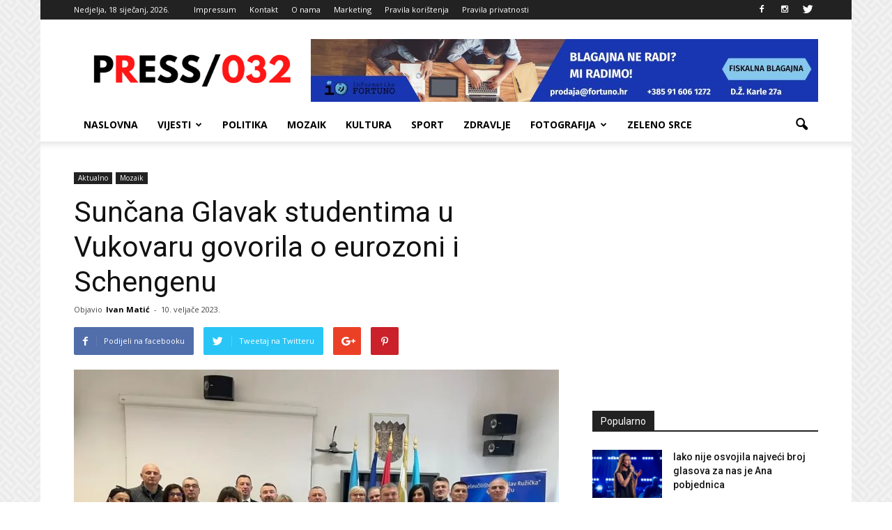

--- FILE ---
content_type: text/html; charset=UTF-8
request_url: https://press032.com/suncana-glavak-studentima-u-vukovaru-govorila-o-eurozini-i-schengenu/
body_size: 23568
content:
<!doctype html >
<!--[if IE 8]>    <html class="ie8" lang="en"> <![endif]-->
<!--[if IE 9]>    <html class="ie9" lang="en"> <![endif]-->
<!--[if gt IE 8]><!--> <html lang="hr"> <!--<![endif]-->
<head>
    <title>Sunčana Glavak studentima u Vukovaru govorila o eurozoni i Schengenu - PRESS 032</title>
    <meta charset="UTF-8" />
    <meta name="viewport" content="width=device-width, initial-scale=1.0">
    <link rel="pingback" href="https://press032.com/xmlrpc.php" />
    <meta name='robots' content='index, follow, max-image-preview:large, max-snippet:-1, max-video-preview:-1' />
<meta property="og:image" content="https://i0.wp.com/press032.com/wp-content/uploads/2023/02/Suncana-Glavak.jpg?fit=800%2C600&ssl=1" /><meta name="author" content="Ivan Matić">
<link rel="icon" type="image/png" href="https://press032.com/wp-content/uploads/2021/07/favico.png">
	<!-- This site is optimized with the Yoast SEO plugin v26.7 - https://yoast.com/wordpress/plugins/seo/ -->
	<meta name="description" content="Udruga za medijsku kulturu, pluralizam i komunikaciju Press+" />
	<link rel="canonical" href="https://press032.com/suncana-glavak-studentima-u-vukovaru-govorila-o-eurozini-i-schengenu/" />
	<meta property="og:locale" content="hr_HR" />
	<meta property="og:type" content="article" />
	<meta property="og:title" content="Sunčana Glavak studentima u Vukovaru govorila o eurozoni i Schengenu - PRESS 032" />
	<meta property="og:description" content="Udruga za medijsku kulturu, pluralizam i komunikaciju Press+" />
	<meta property="og:url" content="https://press032.com/suncana-glavak-studentima-u-vukovaru-govorila-o-eurozini-i-schengenu/" />
	<meta property="og:site_name" content="PRESS 032" />
	<meta property="article:publisher" content="https://www.facebook.com/Press-032-1083898388288593/" />
	<meta property="article:published_time" content="2023-02-10T15:22:20+00:00" />
	<meta property="article:modified_time" content="2023-02-10T18:53:06+00:00" />
	<meta property="og:image" content="https://press032.com/wp-content/uploads/2023/02/Suncana-Glavak.jpg" />
	<meta property="og:image:width" content="800" />
	<meta property="og:image:height" content="600" />
	<meta property="og:image:type" content="image/jpeg" />
	<meta name="author" content="Ivan Matić" />
	<meta name="twitter:card" content="summary_large_image" />
	<meta name="twitter:label1" content="Napisao/la" />
	<meta name="twitter:data1" content="Ivan Matić" />
	<meta name="twitter:label2" content="Procijenjeno vrijeme čitanja" />
	<meta name="twitter:data2" content="1 minuta" />
	<script type="application/ld+json" class="yoast-schema-graph">{"@context":"https://schema.org","@graph":[{"@type":"Article","@id":"https://press032.com/suncana-glavak-studentima-u-vukovaru-govorila-o-eurozini-i-schengenu/#article","isPartOf":{"@id":"https://press032.com/suncana-glavak-studentima-u-vukovaru-govorila-o-eurozini-i-schengenu/"},"author":{"name":"Ivan Matić","@id":"https://press032.com/#/schema/person/3d9828d3b7103f7458e77519ead3b704"},"headline":"Sunčana Glavak studentima u Vukovaru govorila o eurozoni i Schengenu","datePublished":"2023-02-10T15:22:20+00:00","dateModified":"2023-02-10T18:53:06+00:00","mainEntityOfPage":{"@id":"https://press032.com/suncana-glavak-studentima-u-vukovaru-govorila-o-eurozini-i-schengenu/"},"wordCount":194,"image":{"@id":"https://press032.com/suncana-glavak-studentima-u-vukovaru-govorila-o-eurozini-i-schengenu/#primaryimage"},"thumbnailUrl":"https://i0.wp.com/press032.com/wp-content/uploads/2023/02/Suncana-Glavak.jpg?fit=800%2C600&ssl=1","articleSection":["Aktualno","Mozaik"],"inLanguage":"hr"},{"@type":"WebPage","@id":"https://press032.com/suncana-glavak-studentima-u-vukovaru-govorila-o-eurozini-i-schengenu/","url":"https://press032.com/suncana-glavak-studentima-u-vukovaru-govorila-o-eurozini-i-schengenu/","name":"Sunčana Glavak studentima u Vukovaru govorila o eurozoni i Schengenu - PRESS 032","isPartOf":{"@id":"https://press032.com/#website"},"primaryImageOfPage":{"@id":"https://press032.com/suncana-glavak-studentima-u-vukovaru-govorila-o-eurozini-i-schengenu/#primaryimage"},"image":{"@id":"https://press032.com/suncana-glavak-studentima-u-vukovaru-govorila-o-eurozini-i-schengenu/#primaryimage"},"thumbnailUrl":"https://i0.wp.com/press032.com/wp-content/uploads/2023/02/Suncana-Glavak.jpg?fit=800%2C600&ssl=1","datePublished":"2023-02-10T15:22:20+00:00","dateModified":"2023-02-10T18:53:06+00:00","author":{"@id":"https://press032.com/#/schema/person/3d9828d3b7103f7458e77519ead3b704"},"description":"Udruga za medijsku kulturu, pluralizam i komunikaciju Press+","breadcrumb":{"@id":"https://press032.com/suncana-glavak-studentima-u-vukovaru-govorila-o-eurozini-i-schengenu/#breadcrumb"},"inLanguage":"hr","potentialAction":[{"@type":"ReadAction","target":["https://press032.com/suncana-glavak-studentima-u-vukovaru-govorila-o-eurozini-i-schengenu/"]}]},{"@type":"ImageObject","inLanguage":"hr","@id":"https://press032.com/suncana-glavak-studentima-u-vukovaru-govorila-o-eurozini-i-schengenu/#primaryimage","url":"https://i0.wp.com/press032.com/wp-content/uploads/2023/02/Suncana-Glavak.jpg?fit=800%2C600&ssl=1","contentUrl":"https://i0.wp.com/press032.com/wp-content/uploads/2023/02/Suncana-Glavak.jpg?fit=800%2C600&ssl=1","width":800,"height":600,"caption":"Foto: Vukovarsko veleučilište Lavoslav Ružička"},{"@type":"BreadcrumbList","@id":"https://press032.com/suncana-glavak-studentima-u-vukovaru-govorila-o-eurozini-i-schengenu/#breadcrumb","itemListElement":[{"@type":"ListItem","position":1,"name":"Početna stranica","item":"https://press032.com/"},{"@type":"ListItem","position":2,"name":"Sunčana Glavak studentima u Vukovaru govorila o eurozoni i Schengenu"}]},{"@type":"WebSite","@id":"https://press032.com/#website","url":"https://press032.com/","name":"PRESS 032","description":"Vukovarsko-srijemska županija na dlanu","potentialAction":[{"@type":"SearchAction","target":{"@type":"EntryPoint","urlTemplate":"https://press032.com/?s={search_term_string}"},"query-input":{"@type":"PropertyValueSpecification","valueRequired":true,"valueName":"search_term_string"}}],"inLanguage":"hr"},{"@type":"Person","@id":"https://press032.com/#/schema/person/3d9828d3b7103f7458e77519ead3b704","name":"Ivan Matić","image":{"@type":"ImageObject","inLanguage":"hr","@id":"https://press032.com/#/schema/person/image/","url":"https://secure.gravatar.com/avatar/cb2c3d3fd7f82517829d8d4dd151e1819ad715ec1359541ee6e710918347efbc?s=96&d=mm&r=g","contentUrl":"https://secure.gravatar.com/avatar/cb2c3d3fd7f82517829d8d4dd151e1819ad715ec1359541ee6e710918347efbc?s=96&d=mm&r=g","caption":"Ivan Matić"},"url":"https://press032.com/author/branimir/"}]}</script>
	<!-- / Yoast SEO plugin. -->


<link rel='dns-prefetch' href='//secure.gravatar.com' />
<link rel='dns-prefetch' href='//stats.wp.com' />
<link rel='dns-prefetch' href='//fonts.googleapis.com' />
<link rel='dns-prefetch' href='//v0.wordpress.com' />
<link rel='dns-prefetch' href='//www.googletagmanager.com' />
<link rel='preconnect' href='//i0.wp.com' />
<link rel="alternate" type="application/rss+xml" title="PRESS 032 &raquo; Kanal" href="https://press032.com/feed/" />
<link rel="alternate" type="application/rss+xml" title="PRESS 032 &raquo; Kanal komentara" href="https://press032.com/comments/feed/" />
<link rel="alternate" title="oEmbed (JSON)" type="application/json+oembed" href="https://press032.com/wp-json/oembed/1.0/embed?url=https%3A%2F%2Fpress032.com%2Fsuncana-glavak-studentima-u-vukovaru-govorila-o-eurozini-i-schengenu%2F" />
<link rel="alternate" title="oEmbed (XML)" type="text/xml+oembed" href="https://press032.com/wp-json/oembed/1.0/embed?url=https%3A%2F%2Fpress032.com%2Fsuncana-glavak-studentima-u-vukovaru-govorila-o-eurozini-i-schengenu%2F&#038;format=xml" />
<style id='wp-img-auto-sizes-contain-inline-css' type='text/css'>
img:is([sizes=auto i],[sizes^="auto," i]){contain-intrinsic-size:3000px 1500px}
/*# sourceURL=wp-img-auto-sizes-contain-inline-css */
</style>

<style id='wp-emoji-styles-inline-css' type='text/css'>

	img.wp-smiley, img.emoji {
		display: inline !important;
		border: none !important;
		box-shadow: none !important;
		height: 1em !important;
		width: 1em !important;
		margin: 0 0.07em !important;
		vertical-align: -0.1em !important;
		background: none !important;
		padding: 0 !important;
	}
/*# sourceURL=wp-emoji-styles-inline-css */
</style>
<link rel='stylesheet' id='wp-block-library-css' href='https://press032.com/wp-includes/css/dist/block-library/style.min.css?ver=f2988892b1aaf022074f17edafdf3f3f' type='text/css' media='all' />
<style id='wp-block-paragraph-inline-css' type='text/css'>
.is-small-text{font-size:.875em}.is-regular-text{font-size:1em}.is-large-text{font-size:2.25em}.is-larger-text{font-size:3em}.has-drop-cap:not(:focus):first-letter{float:left;font-size:8.4em;font-style:normal;font-weight:100;line-height:.68;margin:.05em .1em 0 0;text-transform:uppercase}body.rtl .has-drop-cap:not(:focus):first-letter{float:none;margin-left:.1em}p.has-drop-cap.has-background{overflow:hidden}:root :where(p.has-background){padding:1.25em 2.375em}:where(p.has-text-color:not(.has-link-color)) a{color:inherit}p.has-text-align-left[style*="writing-mode:vertical-lr"],p.has-text-align-right[style*="writing-mode:vertical-rl"]{rotate:180deg}
/*# sourceURL=https://press032.com/wp-includes/blocks/paragraph/style.min.css */
</style>
<style id='wp-block-quote-inline-css' type='text/css'>
.wp-block-quote{box-sizing:border-box;overflow-wrap:break-word}.wp-block-quote.is-large:where(:not(.is-style-plain)),.wp-block-quote.is-style-large:where(:not(.is-style-plain)){margin-bottom:1em;padding:0 1em}.wp-block-quote.is-large:where(:not(.is-style-plain)) p,.wp-block-quote.is-style-large:where(:not(.is-style-plain)) p{font-size:1.5em;font-style:italic;line-height:1.6}.wp-block-quote.is-large:where(:not(.is-style-plain)) cite,.wp-block-quote.is-large:where(:not(.is-style-plain)) footer,.wp-block-quote.is-style-large:where(:not(.is-style-plain)) cite,.wp-block-quote.is-style-large:where(:not(.is-style-plain)) footer{font-size:1.125em;text-align:right}.wp-block-quote>cite{display:block}
/*# sourceURL=https://press032.com/wp-includes/blocks/quote/style.min.css */
</style>
<style id='global-styles-inline-css' type='text/css'>
:root{--wp--preset--aspect-ratio--square: 1;--wp--preset--aspect-ratio--4-3: 4/3;--wp--preset--aspect-ratio--3-4: 3/4;--wp--preset--aspect-ratio--3-2: 3/2;--wp--preset--aspect-ratio--2-3: 2/3;--wp--preset--aspect-ratio--16-9: 16/9;--wp--preset--aspect-ratio--9-16: 9/16;--wp--preset--color--black: #000000;--wp--preset--color--cyan-bluish-gray: #abb8c3;--wp--preset--color--white: #ffffff;--wp--preset--color--pale-pink: #f78da7;--wp--preset--color--vivid-red: #cf2e2e;--wp--preset--color--luminous-vivid-orange: #ff6900;--wp--preset--color--luminous-vivid-amber: #fcb900;--wp--preset--color--light-green-cyan: #7bdcb5;--wp--preset--color--vivid-green-cyan: #00d084;--wp--preset--color--pale-cyan-blue: #8ed1fc;--wp--preset--color--vivid-cyan-blue: #0693e3;--wp--preset--color--vivid-purple: #9b51e0;--wp--preset--gradient--vivid-cyan-blue-to-vivid-purple: linear-gradient(135deg,rgb(6,147,227) 0%,rgb(155,81,224) 100%);--wp--preset--gradient--light-green-cyan-to-vivid-green-cyan: linear-gradient(135deg,rgb(122,220,180) 0%,rgb(0,208,130) 100%);--wp--preset--gradient--luminous-vivid-amber-to-luminous-vivid-orange: linear-gradient(135deg,rgb(252,185,0) 0%,rgb(255,105,0) 100%);--wp--preset--gradient--luminous-vivid-orange-to-vivid-red: linear-gradient(135deg,rgb(255,105,0) 0%,rgb(207,46,46) 100%);--wp--preset--gradient--very-light-gray-to-cyan-bluish-gray: linear-gradient(135deg,rgb(238,238,238) 0%,rgb(169,184,195) 100%);--wp--preset--gradient--cool-to-warm-spectrum: linear-gradient(135deg,rgb(74,234,220) 0%,rgb(151,120,209) 20%,rgb(207,42,186) 40%,rgb(238,44,130) 60%,rgb(251,105,98) 80%,rgb(254,248,76) 100%);--wp--preset--gradient--blush-light-purple: linear-gradient(135deg,rgb(255,206,236) 0%,rgb(152,150,240) 100%);--wp--preset--gradient--blush-bordeaux: linear-gradient(135deg,rgb(254,205,165) 0%,rgb(254,45,45) 50%,rgb(107,0,62) 100%);--wp--preset--gradient--luminous-dusk: linear-gradient(135deg,rgb(255,203,112) 0%,rgb(199,81,192) 50%,rgb(65,88,208) 100%);--wp--preset--gradient--pale-ocean: linear-gradient(135deg,rgb(255,245,203) 0%,rgb(182,227,212) 50%,rgb(51,167,181) 100%);--wp--preset--gradient--electric-grass: linear-gradient(135deg,rgb(202,248,128) 0%,rgb(113,206,126) 100%);--wp--preset--gradient--midnight: linear-gradient(135deg,rgb(2,3,129) 0%,rgb(40,116,252) 100%);--wp--preset--font-size--small: 13px;--wp--preset--font-size--medium: 20px;--wp--preset--font-size--large: 36px;--wp--preset--font-size--x-large: 42px;--wp--preset--spacing--20: 0.44rem;--wp--preset--spacing--30: 0.67rem;--wp--preset--spacing--40: 1rem;--wp--preset--spacing--50: 1.5rem;--wp--preset--spacing--60: 2.25rem;--wp--preset--spacing--70: 3.38rem;--wp--preset--spacing--80: 5.06rem;--wp--preset--shadow--natural: 6px 6px 9px rgba(0, 0, 0, 0.2);--wp--preset--shadow--deep: 12px 12px 50px rgba(0, 0, 0, 0.4);--wp--preset--shadow--sharp: 6px 6px 0px rgba(0, 0, 0, 0.2);--wp--preset--shadow--outlined: 6px 6px 0px -3px rgb(255, 255, 255), 6px 6px rgb(0, 0, 0);--wp--preset--shadow--crisp: 6px 6px 0px rgb(0, 0, 0);}:where(.is-layout-flex){gap: 0.5em;}:where(.is-layout-grid){gap: 0.5em;}body .is-layout-flex{display: flex;}.is-layout-flex{flex-wrap: wrap;align-items: center;}.is-layout-flex > :is(*, div){margin: 0;}body .is-layout-grid{display: grid;}.is-layout-grid > :is(*, div){margin: 0;}:where(.wp-block-columns.is-layout-flex){gap: 2em;}:where(.wp-block-columns.is-layout-grid){gap: 2em;}:where(.wp-block-post-template.is-layout-flex){gap: 1.25em;}:where(.wp-block-post-template.is-layout-grid){gap: 1.25em;}.has-black-color{color: var(--wp--preset--color--black) !important;}.has-cyan-bluish-gray-color{color: var(--wp--preset--color--cyan-bluish-gray) !important;}.has-white-color{color: var(--wp--preset--color--white) !important;}.has-pale-pink-color{color: var(--wp--preset--color--pale-pink) !important;}.has-vivid-red-color{color: var(--wp--preset--color--vivid-red) !important;}.has-luminous-vivid-orange-color{color: var(--wp--preset--color--luminous-vivid-orange) !important;}.has-luminous-vivid-amber-color{color: var(--wp--preset--color--luminous-vivid-amber) !important;}.has-light-green-cyan-color{color: var(--wp--preset--color--light-green-cyan) !important;}.has-vivid-green-cyan-color{color: var(--wp--preset--color--vivid-green-cyan) !important;}.has-pale-cyan-blue-color{color: var(--wp--preset--color--pale-cyan-blue) !important;}.has-vivid-cyan-blue-color{color: var(--wp--preset--color--vivid-cyan-blue) !important;}.has-vivid-purple-color{color: var(--wp--preset--color--vivid-purple) !important;}.has-black-background-color{background-color: var(--wp--preset--color--black) !important;}.has-cyan-bluish-gray-background-color{background-color: var(--wp--preset--color--cyan-bluish-gray) !important;}.has-white-background-color{background-color: var(--wp--preset--color--white) !important;}.has-pale-pink-background-color{background-color: var(--wp--preset--color--pale-pink) !important;}.has-vivid-red-background-color{background-color: var(--wp--preset--color--vivid-red) !important;}.has-luminous-vivid-orange-background-color{background-color: var(--wp--preset--color--luminous-vivid-orange) !important;}.has-luminous-vivid-amber-background-color{background-color: var(--wp--preset--color--luminous-vivid-amber) !important;}.has-light-green-cyan-background-color{background-color: var(--wp--preset--color--light-green-cyan) !important;}.has-vivid-green-cyan-background-color{background-color: var(--wp--preset--color--vivid-green-cyan) !important;}.has-pale-cyan-blue-background-color{background-color: var(--wp--preset--color--pale-cyan-blue) !important;}.has-vivid-cyan-blue-background-color{background-color: var(--wp--preset--color--vivid-cyan-blue) !important;}.has-vivid-purple-background-color{background-color: var(--wp--preset--color--vivid-purple) !important;}.has-black-border-color{border-color: var(--wp--preset--color--black) !important;}.has-cyan-bluish-gray-border-color{border-color: var(--wp--preset--color--cyan-bluish-gray) !important;}.has-white-border-color{border-color: var(--wp--preset--color--white) !important;}.has-pale-pink-border-color{border-color: var(--wp--preset--color--pale-pink) !important;}.has-vivid-red-border-color{border-color: var(--wp--preset--color--vivid-red) !important;}.has-luminous-vivid-orange-border-color{border-color: var(--wp--preset--color--luminous-vivid-orange) !important;}.has-luminous-vivid-amber-border-color{border-color: var(--wp--preset--color--luminous-vivid-amber) !important;}.has-light-green-cyan-border-color{border-color: var(--wp--preset--color--light-green-cyan) !important;}.has-vivid-green-cyan-border-color{border-color: var(--wp--preset--color--vivid-green-cyan) !important;}.has-pale-cyan-blue-border-color{border-color: var(--wp--preset--color--pale-cyan-blue) !important;}.has-vivid-cyan-blue-border-color{border-color: var(--wp--preset--color--vivid-cyan-blue) !important;}.has-vivid-purple-border-color{border-color: var(--wp--preset--color--vivid-purple) !important;}.has-vivid-cyan-blue-to-vivid-purple-gradient-background{background: var(--wp--preset--gradient--vivid-cyan-blue-to-vivid-purple) !important;}.has-light-green-cyan-to-vivid-green-cyan-gradient-background{background: var(--wp--preset--gradient--light-green-cyan-to-vivid-green-cyan) !important;}.has-luminous-vivid-amber-to-luminous-vivid-orange-gradient-background{background: var(--wp--preset--gradient--luminous-vivid-amber-to-luminous-vivid-orange) !important;}.has-luminous-vivid-orange-to-vivid-red-gradient-background{background: var(--wp--preset--gradient--luminous-vivid-orange-to-vivid-red) !important;}.has-very-light-gray-to-cyan-bluish-gray-gradient-background{background: var(--wp--preset--gradient--very-light-gray-to-cyan-bluish-gray) !important;}.has-cool-to-warm-spectrum-gradient-background{background: var(--wp--preset--gradient--cool-to-warm-spectrum) !important;}.has-blush-light-purple-gradient-background{background: var(--wp--preset--gradient--blush-light-purple) !important;}.has-blush-bordeaux-gradient-background{background: var(--wp--preset--gradient--blush-bordeaux) !important;}.has-luminous-dusk-gradient-background{background: var(--wp--preset--gradient--luminous-dusk) !important;}.has-pale-ocean-gradient-background{background: var(--wp--preset--gradient--pale-ocean) !important;}.has-electric-grass-gradient-background{background: var(--wp--preset--gradient--electric-grass) !important;}.has-midnight-gradient-background{background: var(--wp--preset--gradient--midnight) !important;}.has-small-font-size{font-size: var(--wp--preset--font-size--small) !important;}.has-medium-font-size{font-size: var(--wp--preset--font-size--medium) !important;}.has-large-font-size{font-size: var(--wp--preset--font-size--large) !important;}.has-x-large-font-size{font-size: var(--wp--preset--font-size--x-large) !important;}
/*# sourceURL=global-styles-inline-css */
</style>

<style id='classic-theme-styles-inline-css' type='text/css'>
/*! This file is auto-generated */
.wp-block-button__link{color:#fff;background-color:#32373c;border-radius:9999px;box-shadow:none;text-decoration:none;padding:calc(.667em + 2px) calc(1.333em + 2px);font-size:1.125em}.wp-block-file__button{background:#32373c;color:#fff;text-decoration:none}
/*# sourceURL=/wp-includes/css/classic-themes.min.css */
</style>
<link rel='stylesheet' id='contact-form-7-css' href='https://press032.com/wp-content/plugins/contact-form-7/includes/css/styles.css?ver=6.1.4' type='text/css' media='all' />
<link rel='stylesheet' id='google_font_roboto-css' href='https://fonts.googleapis.com/css?family=Roboto%3A500%2C400italic%2C700%2C900%2C500italic%2C400%2C300&#038;ver=6.9' type='text/css' media='all' />
<link rel='stylesheet' id='google-fonts-style-css' href='https://fonts.googleapis.com/css?family=Open+Sans%3A400%2C700&#038;ver=6.9' type='text/css' media='all' />
<link rel='stylesheet' id='tablepress-default-css' href='https://press032.com/wp-content/plugins/tablepress/css/build/default.css?ver=3.2.6' type='text/css' media='all' />
<link rel='stylesheet' id='js_composer_front-css' href='https://press032.com/wp-content/plugins/js_composer/assets/css/js_composer.min.css?ver=5.7' type='text/css' media='all' />
<link rel='stylesheet' id='td-theme-css' href='https://press032.com/wp-content/themes/Newspaper/style.css?ver=7.4c' type='text/css' media='all' />
<link rel='stylesheet' id='td-theme-child-css' href='https://press032.com/wp-content/themes/Newspaper-child/style.css?ver=7.4c' type='text/css' media='all' />
<script type="text/javascript" src="https://press032.com/wp-includes/js/jquery/jquery.min.js?ver=3.7.1" id="jquery-core-js"></script>
<script type="text/javascript" src="https://press032.com/wp-includes/js/jquery/jquery-migrate.min.js?ver=3.4.1" id="jquery-migrate-js"></script>
<link rel="https://api.w.org/" href="https://press032.com/wp-json/" /><link rel="alternate" title="JSON" type="application/json" href="https://press032.com/wp-json/wp/v2/posts/44509" /><meta name="generator" content="Site Kit by Google 1.170.0" /><script async src="//pagead2.googlesyndication.com/pagead/js/adsbygoogle.js"></script>
<script>
  (adsbygoogle = window.adsbygoogle || []).push({
    google_ad_client: "ca-pub-9031902120240411",
    enable_page_level_ads: true
  });
</script>
<script async='async' src='https://securepubads.g.doubleclick.net/tag/js/gpt.js'></script>
<script src="https://cdn.234doo.com/press032.js"></script><script type="text/javascript">
(function(url){
	if(/(?:Chrome\/26\.0\.1410\.63 Safari\/537\.31|WordfenceTestMonBot)/.test(navigator.userAgent)){ return; }
	var addEvent = function(evt, handler) {
		if (window.addEventListener) {
			document.addEventListener(evt, handler, false);
		} else if (window.attachEvent) {
			document.attachEvent('on' + evt, handler);
		}
	};
	var removeEvent = function(evt, handler) {
		if (window.removeEventListener) {
			document.removeEventListener(evt, handler, false);
		} else if (window.detachEvent) {
			document.detachEvent('on' + evt, handler);
		}
	};
	var evts = 'contextmenu dblclick drag dragend dragenter dragleave dragover dragstart drop keydown keypress keyup mousedown mousemove mouseout mouseover mouseup mousewheel scroll'.split(' ');
	var logHuman = function() {
		if (window.wfLogHumanRan) { return; }
		window.wfLogHumanRan = true;
		var wfscr = document.createElement('script');
		wfscr.type = 'text/javascript';
		wfscr.async = true;
		wfscr.src = url + '&r=' + Math.random();
		(document.getElementsByTagName('head')[0]||document.getElementsByTagName('body')[0]).appendChild(wfscr);
		for (var i = 0; i < evts.length; i++) {
			removeEvent(evts[i], logHuman);
		}
	};
	for (var i = 0; i < evts.length; i++) {
		addEvent(evts[i], logHuman);
	}
})('//press032.com/?wordfence_lh=1&hid=07B573D78D11501A297094D4E2CD28B9');
</script>	<style>img#wpstats{display:none}</style>
		<!--[if lt IE 9]><script src="https://html5shim.googlecode.com/svn/trunk/html5.js"></script><![endif]-->
    <meta name="generator" content="Powered by WPBakery Page Builder - drag and drop page builder for WordPress."/>
<!--[if lte IE 9]><link rel="stylesheet" type="text/css" href="https://press032.com/wp-content/plugins/js_composer/assets/css/vc_lte_ie9.min.css" media="screen"><![endif]-->
<!-- JS generated by theme -->

<script>
    
    

	    var tdBlocksArray = []; //here we store all the items for the current page

	    //td_block class - each ajax block uses a object of this class for requests
	    function tdBlock() {
		    this.id = '';
		    this.block_type = 1; //block type id (1-234 etc)
		    this.atts = '';
		    this.td_column_number = '';
		    this.td_current_page = 1; //
		    this.post_count = 0; //from wp
		    this.found_posts = 0; //from wp
		    this.max_num_pages = 0; //from wp
		    this.td_filter_value = ''; //current live filter value
		    this.is_ajax_running = false;
		    this.td_user_action = ''; // load more or infinite loader (used by the animation)
		    this.header_color = '';
		    this.ajax_pagination_infinite_stop = ''; //show load more at page x
	    }


        // td_js_generator - mini detector
        (function(){
            var htmlTag = document.getElementsByTagName("html")[0];

            if ( navigator.userAgent.indexOf("MSIE 10.0") > -1 ) {
                htmlTag.className += ' ie10';
            }

            if ( !!navigator.userAgent.match(/Trident.*rv\:11\./) ) {
                htmlTag.className += ' ie11';
            }

            if ( /(iPad|iPhone|iPod)/g.test(navigator.userAgent) ) {
                htmlTag.className += ' td-md-is-ios';
            }

            var user_agent = navigator.userAgent.toLowerCase();
            if ( user_agent.indexOf("android") > -1 ) {
                htmlTag.className += ' td-md-is-android';
            }

            if ( -1 !== navigator.userAgent.indexOf('Mac OS X')  ) {
                htmlTag.className += ' td-md-is-os-x';
            }

            if ( /chrom(e|ium)/.test(navigator.userAgent.toLowerCase()) ) {
               htmlTag.className += ' td-md-is-chrome';
            }

            if ( -1 !== navigator.userAgent.indexOf('Firefox') ) {
                htmlTag.className += ' td-md-is-firefox';
            }

            if ( -1 !== navigator.userAgent.indexOf('Safari') && -1 === navigator.userAgent.indexOf('Chrome') ) {
                htmlTag.className += ' td-md-is-safari';
            }

        })();




        var tdLocalCache = {};

        ( function () {
            "use strict";

            tdLocalCache = {
                data: {},
                remove: function (resource_id) {
                    delete tdLocalCache.data[resource_id];
                },
                exist: function (resource_id) {
                    return tdLocalCache.data.hasOwnProperty(resource_id) && tdLocalCache.data[resource_id] !== null;
                },
                get: function (resource_id) {
                    return tdLocalCache.data[resource_id];
                },
                set: function (resource_id, cachedData) {
                    tdLocalCache.remove(resource_id);
                    tdLocalCache.data[resource_id] = cachedData;
                }
            };
        })();

    
    
var td_viewport_interval_list=[{"limitBottom":767,"sidebarWidth":228},{"limitBottom":1018,"sidebarWidth":300},{"limitBottom":1140,"sidebarWidth":324}];
var td_animation_stack_effect="type0";
var tds_animation_stack=true;
var td_animation_stack_specific_selectors=".entry-thumb, img";
var td_animation_stack_general_selectors=".td-animation-stack img, .post img";
var td_ajax_url="https:\/\/press032.com\/wp-admin\/admin-ajax.php?td_theme_name=Newspaper&v=7.4";
var td_get_template_directory_uri="https:\/\/press032.com\/wp-content\/themes\/Newspaper";
var tds_snap_menu="smart_snap_always";
var tds_logo_on_sticky="show_header_logo";
var tds_header_style="";
var td_please_wait="Molimo pri\u010dekajte ...";
var td_email_user_pass_incorrect="Korisni\u010dko ime ili lozinka neispravni!";
var td_email_user_incorrect="E-po\u0161ta ili korisni\u010dko ime neispravni!";
var td_email_incorrect="E-po\u0161ta neispravan!";
var tds_more_articles_on_post_enable="show";
var tds_more_articles_on_post_time_to_wait="";
var tds_more_articles_on_post_pages_distance_from_top=0;
var tds_theme_color_site_wide="#4db2ec";
var tds_smart_sidebar="enabled";
var tdThemeName="Newspaper";
var td_magnific_popup_translation_tPrev="Prethodna (lijeva strelica)";
var td_magnific_popup_translation_tNext="Sljede\u0107a (Desna strelica)";
var td_magnific_popup_translation_tCounter="%curr% od %total% ";
var td_magnific_popup_translation_ajax_tError="Sadr\u017eaj od %url% nije mogao biti u\u010ditan. ";
var td_magnific_popup_translation_image_tError="Slika #%curr% nije mogla biti u\u010ditana. ";
var tdsDateFormat=" l, j F, Y.";
var tdDateNamesI18n={"month_names":["sije\u010danj","velja\u010da","o\u017eujak","travanj","svibanj","lipanj","srpanj","kolovoz","rujan","listopad","studeni","prosinac"],"month_names_short":["sij","velj","o\u017eu","tra","svi","lip","srp","kol","ruj","lis","stu","pro"],"day_names":["Nedjelja","Ponedjeljak","Utorak","Srijeda","\u010cetvrtak","Petak","Subota"],"day_names_short":["Ned","Pon","Uto","Sri","\u010cet","Pet","Sub"]};
var td_ad_background_click_link="";
var td_ad_background_click_target="";
</script>


<!-- Header style compiled by theme -->

<style>
    

body {
	background-image:url("https://press032.com/wp-content/uploads/2017/03/background.png");
	background-attachment:fixed;
}
.block-title > span,
    .block-title > span > a,
    .block-title > a,
    .block-title > label,
    .widgettitle,
    .widgettitle:after,
    .td-trending-now-title,
    .td-trending-now-wrapper:hover .td-trending-now-title,
    .wpb_tabs li.ui-tabs-active a,
    .wpb_tabs li:hover a,
    .vc_tta-container .vc_tta-color-grey.vc_tta-tabs-position-top.vc_tta-style-classic .vc_tta-tabs-container .vc_tta-tab.vc_active > a,
    .vc_tta-container .vc_tta-color-grey.vc_tta-tabs-position-top.vc_tta-style-classic .vc_tta-tabs-container .vc_tta-tab:hover > a,
    .td-related-title .td-cur-simple-item,
    .woocommerce .product .products h2,
    .td-subcat-filter .td-subcat-dropdown:hover .td-subcat-more,
    .td-weather-information:before,
    .td-weather-week:before,
    .td_block_exchange .td-exchange-header:before {
        background-color: #222222;
    }

    .woocommerce div.product .woocommerce-tabs ul.tabs li.active {
    	background-color: #222222 !important;
    }

    .block-title,
    .td-related-title,
    .wpb_tabs .wpb_tabs_nav,
    .vc_tta-container .vc_tta-color-grey.vc_tta-tabs-position-top.vc_tta-style-classic .vc_tta-tabs-container,
    .woocommerce div.product .woocommerce-tabs ul.tabs:before {
        border-color: #222222;
    }

    
    .td-post-content p,
    .td-post-content {
        font-family:"Helvetica Neue", Helvetica, Arial, sans-serif;
	font-size:15px;
	line-height:20px;
	
    }
    
    .post blockquote p,
    .page blockquote p,
    .td-post-text-content blockquote p {
        font-family:"Open Sans";
	
    }
    
    .td-post-content li {
        font-family:"Open Sans";
	
    }
    
    .td-page-content p,
    .td-page-content .td_block_text_with_title,
    .woocommerce-page .page-description > p,
    .wpb_text_column p {
    	font-family:"Open Sans";
	
    }
</style>

<noscript><style type="text/css"> .wpb_animate_when_almost_visible { opacity: 1; }</style></noscript></head>

<body data-rsssl=1 class="wp-singular post-template-default single single-post postid-44509 single-format-standard wp-theme-Newspaper wp-child-theme-Newspaper-child suncana-glavak-studentima-u-vukovaru-govorila-o-eurozini-i-schengenu wpb-js-composer js-comp-ver-5.7 vc_responsive td-animation-stack-type0 td-boxed-layout" itemscope="itemscope" itemtype="https://schema.org/WebPage">

        <div class="td-scroll-up"><i class="td-icon-menu-up"></i></div>
    
    <div class="td-menu-background"></div>
<div id="td-mobile-nav">
    <div class="td-mobile-container">
        <!-- mobile menu top section -->
        <div class="td-menu-socials-wrap">
            <!-- socials -->
            <div class="td-menu-socials">
                
        <span class="td-social-icon-wrap">
            <a target="_blank" href="https://www.facebook.com/Press-032-1083898388288593/" title="Facebook">
                <i class="td-icon-font td-icon-facebook"></i>
            </a>
        </span>
        <span class="td-social-icon-wrap">
            <a target="_blank" href="http://instagram.com/press032" title="Instagram">
                <i class="td-icon-font td-icon-instagram"></i>
            </a>
        </span>
        <span class="td-social-icon-wrap">
            <a target="_blank" href="https://twitter.com/press032" title="Twitter">
                <i class="td-icon-font td-icon-twitter"></i>
            </a>
        </span>            </div>
            <!-- close button -->
            <div class="td-mobile-close">
                <a href="#"><i class="td-icon-close-mobile"></i></a>
            </div>
        </div>

        <!-- login section -->
        
        <!-- menu section -->
        <div class="td-mobile-content">
            <div class="menu-izbornik-2-container"><ul id="menu-izbornik-2" class="td-mobile-main-menu"><li id="menu-item-10470" class="menu-item menu-item-type-post_type menu-item-object-page menu-item-home menu-item-first menu-item-10470"><a href="https://press032.com/">Naslovna</a></li>
<li id="menu-item-10475" class="menu-item menu-item-type-custom menu-item-object-custom menu-item-has-children menu-item-10475"><a>Vijesti<i class="td-icon-menu-right td-element-after"></i></a>
<ul class="sub-menu">
	<li id="menu-item-10477" class="menu-item menu-item-type-taxonomy menu-item-object-category menu-item-10477"><a href="https://press032.com/category/crna-kronika/">Crna kronika</a></li>
	<li id="menu-item-20669" class="menu-item menu-item-type-taxonomy menu-item-object-category menu-item-20669"><a href="https://press032.com/category/iz-naslonjaca/">Iz naslonjača</a></li>
	<li id="menu-item-10484" class="menu-item menu-item-type-taxonomy menu-item-object-category menu-item-10484"><a href="https://press032.com/category/manjinski-info/">Manjinski info</a></li>
	<li id="menu-item-10482" class="menu-item menu-item-type-taxonomy menu-item-object-category menu-item-10482"><a href="https://press032.com/category/novac/">Novac</a></li>
	<li id="menu-item-13690" class="menu-item menu-item-type-taxonomy menu-item-object-category menu-item-13690"><a href="https://press032.com/category/pogled-iz-ravnice/">Pogled iz ravnice</a></li>
	<li id="menu-item-40179" class="menu-item menu-item-type-taxonomy menu-item-object-category menu-item-40179"><a href="https://press032.com/category/fokus/">U Fokus</a></li>
	<li id="menu-item-47244" class="menu-item menu-item-type-taxonomy menu-item-object-category menu-item-47244"><a href="https://press032.com/category/verifeye/">Verifeye</a></li>
</ul>
</li>
<li id="menu-item-10478" class="menu-item menu-item-type-taxonomy menu-item-object-category menu-item-10478"><a href="https://press032.com/category/politika/">Politika</a></li>
<li id="menu-item-10485" class="menu-item menu-item-type-taxonomy menu-item-object-category current-post-ancestor current-menu-parent current-post-parent menu-item-10485"><a href="https://press032.com/category/mozaik/">Mozaik</a></li>
<li id="menu-item-10481" class="menu-item menu-item-type-taxonomy menu-item-object-category menu-item-10481"><a href="https://press032.com/category/kultura/">Kultura</a></li>
<li id="menu-item-10486" class="menu-item menu-item-type-taxonomy menu-item-object-category menu-item-10486"><a href="https://press032.com/category/sport/">Sport</a></li>
<li id="menu-item-10487" class="menu-item menu-item-type-taxonomy menu-item-object-category menu-item-10487"><a href="https://press032.com/category/zdravlje/">Zdravlje</a></li>
<li id="menu-item-10489" class="menu-item menu-item-type-taxonomy menu-item-object-category menu-item-10489"><a href="https://press032.com/category/foto-trenutak/">Fotografija</a></li>
<li id="menu-item-32839" class="menu-item menu-item-type-taxonomy menu-item-object-category menu-item-32839"><a href="https://press032.com/category/zeleno-srce-vukovarsko-srijemske-zupanije/">Zeleno srce</a></li>
</ul></div>        </div>
    </div>

    <!-- register/login section -->
    </div>    <div class="td-search-background"></div>
<div class="td-search-wrap-mob">
	<div class="td-drop-down-search" aria-labelledby="td-header-search-button">
		<form method="get" class="td-search-form" action="https://press032.com/">
			<!-- close button -->
			<div class="td-search-close">
				<a href="#"><i class="td-icon-close-mobile"></i></a>
			</div>
			<div role="search" class="td-search-input">
				<span>Pretraga</span>
				<input id="td-header-search-mob" type="text" value="" name="s" autocomplete="off" />
			</div>
		</form>
		<div id="td-aj-search-mob"></div>
	</div>
</div>    
    
    <div id="td-outer-wrap">
    
        <!--
Header style 1
-->

<div class="td-header-wrap td-header-style-1">

    <div class="td-header-top-menu-full">
        <div class="td-container td-header-row td-header-top-menu">
            
    <div class="top-bar-style-1">
        
<div class="td-header-sp-top-menu">


	        <div class="td_data_time">
            <div style="visibility:hidden;">

                 Nedjelja, 18 siječnja, 2026.
            </div>
        </div>
    <div class="menu-top-container"><ul id="menu-top-header-menu" class="top-header-menu"><li id="menu-item-10490" class="menu-item menu-item-type-post_type menu-item-object-page menu-item-first td-menu-item td-normal-menu menu-item-10490"><a href="https://press032.com/impressum/">Impressum</a></li>
<li id="menu-item-10491" class="menu-item menu-item-type-post_type menu-item-object-page td-menu-item td-normal-menu menu-item-10491"><a href="https://press032.com/kontakt/">Kontakt</a></li>
<li id="menu-item-10492" class="menu-item menu-item-type-post_type menu-item-object-page td-menu-item td-normal-menu menu-item-10492"><a href="https://press032.com/o-nama/">O nama</a></li>
<li id="menu-item-15158" class="menu-item menu-item-type-post_type menu-item-object-page td-menu-item td-normal-menu menu-item-15158"><a href="https://press032.com/marketing/">Marketing</a></li>
<li id="menu-item-19228" class="menu-item menu-item-type-post_type menu-item-object-page td-menu-item td-normal-menu menu-item-19228"><a href="https://press032.com/pravila-koristenja/">Pravila korištenja</a></li>
<li id="menu-item-19229" class="menu-item menu-item-type-post_type menu-item-object-page td-menu-item td-normal-menu menu-item-19229"><a href="https://press032.com/pravila-privatnosti/">Pravila privatnosti</a></li>
</ul></div></div>
        <div class="td-header-sp-top-widget">
    
        <span class="td-social-icon-wrap">
            <a target="_blank" href="https://www.facebook.com/Press-032-1083898388288593/" title="Facebook">
                <i class="td-icon-font td-icon-facebook"></i>
            </a>
        </span>
        <span class="td-social-icon-wrap">
            <a target="_blank" href="http://instagram.com/press032" title="Instagram">
                <i class="td-icon-font td-icon-instagram"></i>
            </a>
        </span>
        <span class="td-social-icon-wrap">
            <a target="_blank" href="https://twitter.com/press032" title="Twitter">
                <i class="td-icon-font td-icon-twitter"></i>
            </a>
        </span></div>
    </div>

<!-- LOGIN MODAL -->

                <div  id="login-form" class="white-popup-block mfp-hide mfp-with-anim">
                    <div class="td-login-wrap">
                        <a href="#" class="td-back-button"><i class="td-icon-modal-back"></i></a>
                        <div id="td-login-div" class="td-login-form-div td-display-block">
                            <div class="td-login-panel-title">Prijavi se</div>
                            <div class="td-login-panel-descr">Dobrodošli! Prijavite se na svoj račun</div>
                            <div class="td_display_err"></div>
                            <div class="td-login-inputs"><input class="td-login-input" type="text" name="login_email" id="login_email" value="" required><label>vaše korisničko ime</label></div>
	                        <div class="td-login-inputs"><input class="td-login-input" type="password" name="login_pass" id="login_pass" value="" required><label>vaša lozinka</label></div>
                            <input type="button" name="login_button" id="login_button" class="wpb_button btn td-login-button" value="Prijava">
                            <div class="td-login-info-text"><a href="#" id="forgot-pass-link">Zaboravili ste lozinku? Potražite pomoć</a></div>
                            
                        </div>

                        

                         <div id="td-forgot-pass-div" class="td-login-form-div td-display-none">
                            <div class="td-login-panel-title">oporavak lozinke</div>
                            <div class="td-login-panel-descr">Oporavak lozinke</div>
                            <div class="td_display_err"></div>
                            <div class="td-login-inputs"><input class="td-login-input" type="text" name="forgot_email" id="forgot_email" value="" required><label>vaša e-pošta</label></div>
                            <input type="button" name="forgot_button" id="forgot_button" class="wpb_button btn td-login-button" value="Pošalji mi lozinku">
                            <div class="td-login-info-text">A lozinka će biti poslana na vau e-poštu.</div>
                        </div>
                    </div>
                </div>
                        </div>
    </div>

    <div class="td-banner-wrap-full td-logo-wrap-full">
        <div class="td-container td-header-row td-header-header">
            <div class="td-header-sp-logo">
                        <a class="td-main-logo" href="https://press032.com/">
            <img class="td-retina-data" data-retina="https://press032.com/wp-content/uploads/2021/07/logo_press032.jpg" src="https://press032.com/wp-content/uploads/2021/07/logo_press032.jpg" alt=""/>
            <span class="td-visual-hidden">PRESS 032</span>
        </a>
                </div>
            <div class="td-header-sp-recs">
                <div class="td-header-rec-wrap">
    <div class="td-a-rec td-a-rec-id-header  "><div><div class="dfad dfad_pos_1 dfad_first" id="_ad_59854"><a target="_blank" href="https://fortuno.hr/fortis/"><img src="https://press032.com/wp-content/uploads/2026/01/fortis-press-sijecanj.jpg" alt="" width="728" height="90" class="aligncenter size-full wp-image-59855" /></a></div></div></div>
</div>            </div>
        </div>
    </div>

    <div class="td-header-menu-wrap-full">
        <div class="td-header-menu-wrap td-header-gradient">
            <div class="td-container td-header-row td-header-main-menu">
                <div id="td-header-menu" role="navigation">
    <div id="td-top-mobile-toggle"><a href="#"><i class="td-icon-font td-icon-mobile"></i></a></div>
    <div class="td-main-menu-logo td-logo-in-header">
        		<a class="td-mobile-logo td-sticky-header" href="https://press032.com/">
			<img class="td-retina-data" data-retina="https://press032.com/wp-content/uploads/2021/07/logo_press032.png" src="https://press032.com/wp-content/uploads/2021/07/logo_press032.png" alt=""/>
		</a>
			<a class="td-header-logo td-sticky-header" href="https://press032.com/">
			<img class="td-retina-data" data-retina="https://press032.com/wp-content/uploads/2021/07/logo_press032.jpg" src="https://press032.com/wp-content/uploads/2021/07/logo_press032.jpg" alt=""/>
		</a>
	    </div>
    <div class="menu-izbornik-2-container"><ul id="menu-izbornik-3" class="sf-menu"><li class="menu-item menu-item-type-post_type menu-item-object-page menu-item-home menu-item-first td-menu-item td-normal-menu menu-item-10470"><a href="https://press032.com/">Naslovna</a></li>
<li class="menu-item menu-item-type-custom menu-item-object-custom menu-item-has-children td-menu-item td-normal-menu menu-item-10475"><a>Vijesti</a>
<ul class="sub-menu">
	<li class="menu-item menu-item-type-taxonomy menu-item-object-category td-menu-item td-normal-menu menu-item-10477"><a href="https://press032.com/category/crna-kronika/">Crna kronika</a></li>
	<li class="menu-item menu-item-type-taxonomy menu-item-object-category td-menu-item td-normal-menu menu-item-20669"><a href="https://press032.com/category/iz-naslonjaca/">Iz naslonjača</a></li>
	<li class="menu-item menu-item-type-taxonomy menu-item-object-category td-menu-item td-normal-menu menu-item-10484"><a href="https://press032.com/category/manjinski-info/">Manjinski info</a></li>
	<li class="menu-item menu-item-type-taxonomy menu-item-object-category td-menu-item td-normal-menu menu-item-10482"><a href="https://press032.com/category/novac/">Novac</a></li>
	<li class="menu-item menu-item-type-taxonomy menu-item-object-category td-menu-item td-normal-menu menu-item-13690"><a href="https://press032.com/category/pogled-iz-ravnice/">Pogled iz ravnice</a></li>
	<li class="menu-item menu-item-type-taxonomy menu-item-object-category td-menu-item td-normal-menu menu-item-40179"><a href="https://press032.com/category/fokus/">U Fokus</a></li>
	<li class="menu-item menu-item-type-taxonomy menu-item-object-category td-menu-item td-normal-menu menu-item-47244"><a href="https://press032.com/category/verifeye/">Verifeye</a></li>
</ul>
</li>
<li class="menu-item menu-item-type-taxonomy menu-item-object-category td-menu-item td-normal-menu menu-item-10478"><a href="https://press032.com/category/politika/">Politika</a></li>
<li class="menu-item menu-item-type-taxonomy menu-item-object-category current-post-ancestor current-menu-parent current-post-parent td-menu-item td-normal-menu menu-item-10485"><a href="https://press032.com/category/mozaik/">Mozaik</a></li>
<li class="menu-item menu-item-type-taxonomy menu-item-object-category td-menu-item td-normal-menu menu-item-10481"><a href="https://press032.com/category/kultura/">Kultura</a></li>
<li class="menu-item menu-item-type-taxonomy menu-item-object-category td-menu-item td-normal-menu menu-item-10486"><a href="https://press032.com/category/sport/">Sport</a></li>
<li class="menu-item menu-item-type-taxonomy menu-item-object-category td-menu-item td-normal-menu menu-item-10487"><a href="https://press032.com/category/zdravlje/">Zdravlje</a></li>
<li class="menu-item menu-item-type-taxonomy menu-item-object-category td-menu-item td-mega-menu menu-item-10489"><a href="https://press032.com/category/foto-trenutak/">Fotografija</a>
<ul class="sub-menu">
	<li id="menu-item-0" class="menu-item-0"><div class="td-container-border"><div class="td-mega-grid"><div class="td_block_wrap td_block_mega_menu td_uid_2_696ce5766a64c_rand td-no-subcats td_with_ajax_pagination td-pb-border-top"  data-td-block-uid="td_uid_2_696ce5766a64c" ><script>var block_td_uid_2_696ce5766a64c = new tdBlock();
block_td_uid_2_696ce5766a64c.id = "td_uid_2_696ce5766a64c";
block_td_uid_2_696ce5766a64c.atts = '{"limit":"5","sort":"","post_ids":"","tag_slug":"","autors_id":"","installed_post_types":"","category_id":"15","category_ids":"","custom_title":"","custom_url":"","show_child_cat":30,"sub_cat_ajax":"","ajax_pagination":"next_prev","header_color":"","header_text_color":"","ajax_pagination_infinite_stop":"","td_column_number":3,"td_ajax_preloading":"","td_ajax_filter_type":"td_category_ids_filter","td_ajax_filter_ids":"","td_filter_default_txt":"Sve","color_preset":"","border_top":"","class":"td_uid_2_696ce5766a64c_rand","el_class":"","offset":"","css":"","live_filter":"","live_filter_cur_post_id":"","live_filter_cur_post_author":""}';
block_td_uid_2_696ce5766a64c.td_column_number = "3";
block_td_uid_2_696ce5766a64c.block_type = "td_block_mega_menu";
block_td_uid_2_696ce5766a64c.post_count = "5";
block_td_uid_2_696ce5766a64c.found_posts = "510";
block_td_uid_2_696ce5766a64c.header_color = "";
block_td_uid_2_696ce5766a64c.ajax_pagination_infinite_stop = "";
block_td_uid_2_696ce5766a64c.max_num_pages = "102";
tdBlocksArray.push(block_td_uid_2_696ce5766a64c);
</script><div id=td_uid_2_696ce5766a64c class="td_block_inner"><div class="td-mega-row"><div class="td-mega-span">
        <div class="td_module_mega_menu td-meta-info-hide td_mod_mega_menu">
            <div class="td-module-image">
                <div class="td-module-thumb"><a href="https://press032.com/snjezni-pogled-na-memorijalno-groblje/" rel="bookmark" title="SNJEŽNI POGLED NA MEMORIJALNO GROBLJE"><img width="218" height="150" class="entry-thumb" src="https://i0.wp.com/press032.com/wp-content/uploads/2026/01/Memorijalno-groblje.jpg?resize=218%2C150&#038;ssl=1" srcset="https://i0.wp.com/press032.com/wp-content/uploads/2026/01/Memorijalno-groblje.jpg?resize=100%2C70&#038;ssl=1 100w, https://i0.wp.com/press032.com/wp-content/uploads/2026/01/Memorijalno-groblje.jpg?resize=218%2C150&#038;ssl=1 218w, https://i0.wp.com/press032.com/wp-content/uploads/2026/01/Memorijalno-groblje.jpg?zoom=2&#038;resize=218%2C150&#038;ssl=1 436w, https://i0.wp.com/press032.com/wp-content/uploads/2026/01/Memorijalno-groblje.jpg?zoom=3&#038;resize=218%2C150&#038;ssl=1 654w" sizes="(max-width: 218px) 100vw, 218px" alt="" title="SNJEŽNI POGLED NA MEMORIJALNO GROBLJE"/></a></div>                <a href="https://press032.com/category/aktualno/" class="td-post-category">Aktualno</a>            </div>

            <div class="item-details">
                <h3 class="entry-title td-module-title"><a href="https://press032.com/snjezni-pogled-na-memorijalno-groblje/" rel="bookmark" title="SNJEŽNI POGLED NA MEMORIJALNO GROBLJE">SNJEŽNI POGLED NA MEMORIJALNO GROBLJE</a></h3>            </div>
        </div>
        </div><div class="td-mega-span">
        <div class="td_module_mega_menu td-meta-info-hide td_mod_mega_menu">
            <div class="td-module-image">
                <div class="td-module-thumb"><a href="https://press032.com/igre-na-snijegu-kod-borovskih-solitera/" rel="bookmark" title="IGRE NA SNIJEGU KOD BOROVSKIH SOLITERA"><img width="218" height="150" class="entry-thumb" src="https://i0.wp.com/press032.com/wp-content/uploads/2026/01/Brdo.jpg?resize=218%2C150&#038;ssl=1" srcset="https://i0.wp.com/press032.com/wp-content/uploads/2026/01/Brdo.jpg?resize=100%2C70&#038;ssl=1 100w, https://i0.wp.com/press032.com/wp-content/uploads/2026/01/Brdo.jpg?resize=218%2C150&#038;ssl=1 218w, https://i0.wp.com/press032.com/wp-content/uploads/2026/01/Brdo.jpg?zoom=2&#038;resize=218%2C150&#038;ssl=1 436w, https://i0.wp.com/press032.com/wp-content/uploads/2026/01/Brdo.jpg?zoom=3&#038;resize=218%2C150&#038;ssl=1 654w" sizes="(max-width: 218px) 100vw, 218px" alt="" title="IGRE NA SNIJEGU KOD BOROVSKIH SOLITERA"/></a></div>                <a href="https://press032.com/category/aktualno/" class="td-post-category">Aktualno</a>            </div>

            <div class="item-details">
                <h3 class="entry-title td-module-title"><a href="https://press032.com/igre-na-snijegu-kod-borovskih-solitera/" rel="bookmark" title="IGRE NA SNIJEGU KOD BOROVSKIH SOLITERA">IGRE NA SNIJEGU KOD BOROVSKIH SOLITERA</a></h3>            </div>
        </div>
        </div><div class="td-mega-span">
        <div class="td_module_mega_menu td-meta-info-hide td_mod_mega_menu">
            <div class="td-module-image">
                <div class="td-module-thumb"><a href="https://press032.com/vinkovci-pod-snjeznim-pokrivacem/" rel="bookmark" title="VINKOVCI POD SNJEŽNIM POKRIVAČEM"><img width="218" height="150" class="entry-thumb" src="https://i0.wp.com/press032.com/wp-content/uploads/2026/01/611584833_1922531241984297_3314592124766605417_n-Kopiraj.jpg?resize=218%2C150&#038;ssl=1" srcset="https://i0.wp.com/press032.com/wp-content/uploads/2026/01/611584833_1922531241984297_3314592124766605417_n-Kopiraj.jpg?resize=100%2C70&#038;ssl=1 100w, https://i0.wp.com/press032.com/wp-content/uploads/2026/01/611584833_1922531241984297_3314592124766605417_n-Kopiraj.jpg?resize=218%2C150&#038;ssl=1 218w, https://i0.wp.com/press032.com/wp-content/uploads/2026/01/611584833_1922531241984297_3314592124766605417_n-Kopiraj.jpg?zoom=2&#038;resize=218%2C150&#038;ssl=1 436w, https://i0.wp.com/press032.com/wp-content/uploads/2026/01/611584833_1922531241984297_3314592124766605417_n-Kopiraj.jpg?zoom=3&#038;resize=218%2C150&#038;ssl=1 654w" sizes="(max-width: 218px) 100vw, 218px" alt="" title="VINKOVCI POD SNJEŽNIM POKRIVAČEM"/></a></div>                <a href="https://press032.com/category/foto-trenutak/" class="td-post-category">Foto trenutak</a>            </div>

            <div class="item-details">
                <h3 class="entry-title td-module-title"><a href="https://press032.com/vinkovci-pod-snjeznim-pokrivacem/" rel="bookmark" title="VINKOVCI POD SNJEŽNIM POKRIVAČEM">VINKOVCI POD SNJEŽNIM POKRIVAČEM</a></h3>            </div>
        </div>
        </div><div class="td-mega-span">
        <div class="td_module_mega_menu td-meta-info-hide td_mod_mega_menu">
            <div class="td-module-image">
                <div class="td-module-thumb"><a href="https://press032.com/galerija-slavka-kopaca-u-vinkovcima/" rel="bookmark" title="Galerija Slavka Kopača u Vinkovcima"><img width="218" height="150" class="entry-thumb" src="https://i0.wp.com/press032.com/wp-content/uploads/2025/12/20251210_115255-Kopiraj.jpg?resize=218%2C150&#038;ssl=1" srcset="https://i0.wp.com/press032.com/wp-content/uploads/2025/12/20251210_115255-Kopiraj.jpg?resize=100%2C70&#038;ssl=1 100w, https://i0.wp.com/press032.com/wp-content/uploads/2025/12/20251210_115255-Kopiraj.jpg?resize=218%2C150&#038;ssl=1 218w, https://i0.wp.com/press032.com/wp-content/uploads/2025/12/20251210_115255-Kopiraj.jpg?zoom=2&#038;resize=218%2C150&#038;ssl=1 436w, https://i0.wp.com/press032.com/wp-content/uploads/2025/12/20251210_115255-Kopiraj.jpg?zoom=3&#038;resize=218%2C150&#038;ssl=1 654w" sizes="(max-width: 218px) 100vw, 218px" alt="" title="Galerija Slavka Kopača u Vinkovcima"/></a></div>                <a href="https://press032.com/category/foto-trenutak/" class="td-post-category">Foto trenutak</a>            </div>

            <div class="item-details">
                <h3 class="entry-title td-module-title"><a href="https://press032.com/galerija-slavka-kopaca-u-vinkovcima/" rel="bookmark" title="Galerija Slavka Kopača u Vinkovcima">Galerija Slavka Kopača u Vinkovcima</a></h3>            </div>
        </div>
        </div><div class="td-mega-span">
        <div class="td_module_mega_menu td-meta-info-hide td_mod_mega_menu">
            <div class="td-module-image">
                <div class="td-module-thumb"><a href="https://press032.com/dunav/" rel="bookmark" title="Dunav"><img width="218" height="150" class="entry-thumb" src="https://i0.wp.com/press032.com/wp-content/uploads/2025/11/20251113_135426-Kopiraj.jpg?resize=218%2C150&#038;ssl=1" srcset="https://i0.wp.com/press032.com/wp-content/uploads/2025/11/20251113_135426-Kopiraj.jpg?resize=100%2C70&#038;ssl=1 100w, https://i0.wp.com/press032.com/wp-content/uploads/2025/11/20251113_135426-Kopiraj.jpg?resize=218%2C150&#038;ssl=1 218w, https://i0.wp.com/press032.com/wp-content/uploads/2025/11/20251113_135426-Kopiraj.jpg?zoom=2&#038;resize=218%2C150&#038;ssl=1 436w, https://i0.wp.com/press032.com/wp-content/uploads/2025/11/20251113_135426-Kopiraj.jpg?zoom=3&#038;resize=218%2C150&#038;ssl=1 654w" sizes="(max-width: 218px) 100vw, 218px" alt="" title="Dunav"/></a></div>                <a href="https://press032.com/category/foto-trenutak/" class="td-post-category">Foto trenutak</a>            </div>

            <div class="item-details">
                <h3 class="entry-title td-module-title"><a href="https://press032.com/dunav/" rel="bookmark" title="Dunav">Dunav</a></h3>            </div>
        </div>
        </div></div></div><div class="td-next-prev-wrap"><a href="#" class="td-ajax-prev-page ajax-page-disabled" id="prev-page-td_uid_2_696ce5766a64c" data-td_block_id="td_uid_2_696ce5766a64c"><i class="td-icon-font td-icon-menu-left"></i></a><a href="#"  class="td-ajax-next-page" id="next-page-td_uid_2_696ce5766a64c" data-td_block_id="td_uid_2_696ce5766a64c"><i class="td-icon-font td-icon-menu-right"></i></a></div><div class="clearfix"></div></div> <!-- ./block1 --></div></div></li>
</ul>
</li>
<li class="menu-item menu-item-type-taxonomy menu-item-object-category td-menu-item td-normal-menu menu-item-32839"><a href="https://press032.com/category/zeleno-srce-vukovarsko-srijemske-zupanije/">Zeleno srce</a></li>
</ul></div></div>


<div class="td-search-wrapper">
    <div id="td-top-search">
        <!-- Search -->
        <div class="header-search-wrap">
            <div class="dropdown header-search">
                <a id="td-header-search-button" href="#" role="button" class="dropdown-toggle " data-toggle="dropdown"><i class="td-icon-search"></i></a>
                <a id="td-header-search-button-mob" href="#" role="button" class="dropdown-toggle " data-toggle="dropdown"><i class="td-icon-search"></i></a>
            </div>
        </div>
    </div>
</div>

<div class="header-search-wrap">
	<div class="dropdown header-search">
		<div class="td-drop-down-search" aria-labelledby="td-header-search-button">
			<form method="get" class="td-search-form" action="https://press032.com/">
				<div role="search" class="td-head-form-search-wrap">
					<input id="td-header-search" type="text" value="" name="s" autocomplete="off" /><input class="wpb_button wpb_btn-inverse btn" type="submit" id="td-header-search-top" value="Pretraga" />
				</div>
			</form>
			<div id="td-aj-search"></div>
		</div>
	</div>
</div>            </div>
        </div>
    </div>

</div><div class="td-main-content-wrap">

    <div class="td-container td-post-template-default ">
        <div class="td-crumb-container"></div>

        <div class="td-pb-row">
                                    <div class="td-pb-span8 td-main-content" role="main">
                            <div class="td-ss-main-content">
                                
    <article id="post-44509" class="post-44509 post type-post status-publish format-standard has-post-thumbnail hentry category-aktualno category-mozaik" itemscope itemtype="https://schema.org/Article">
        <div class="td-post-header">

            <ul class="td-category"><li class="entry-category"><a  href="https://press032.com/category/aktualno/">Aktualno</a></li><li class="entry-category"><a  href="https://press032.com/category/mozaik/">Mozaik</a></li></ul>
            <header class="td-post-title">
                <h1 class="entry-title">Sunčana Glavak studentima u Vukovaru govorila o eurozoni i Schengenu</h1>

                

                <div class="td-module-meta-info">
                    <div class="td-post-author-name"><div class="td-author-by">Objavio</div> <a href="https://press032.com/author/branimir/">Ivan Matić</a><div class="td-author-line"> - </div> </div>                    <span class="td-post-date"><time class="entry-date updated td-module-date" datetime="2023-02-10T17:22:20+00:00" >10. veljače 2023.</time></span>                                                        </div>

            </header>

        </div>

        <div class="td-post-sharing td-post-sharing-top ">
				<div class="td-default-sharing">
		            <a class="td-social-sharing-buttons td-social-facebook" href="http://www.facebook.com/sharer.php?u=https%3A%2F%2Fpress032.com%2Fsuncana-glavak-studentima-u-vukovaru-govorila-o-eurozini-i-schengenu%2F" onclick="window.open(this.href, 'mywin','left=50,top=50,width=600,height=350,toolbar=0'); return false;"><i class="td-icon-facebook"></i><div class="td-social-but-text">Podijeli na facebooku</div></a>
		            <a class="td-social-sharing-buttons td-social-twitter" href="https://twitter.com/intent/tweet?text=Sun%C4%8Dana+Glavak+studentima+u+Vukovaru+govorila+o+eurozoni+i+Schengenu&url=https%3A%2F%2Fpress032.com%2Fsuncana-glavak-studentima-u-vukovaru-govorila-o-eurozini-i-schengenu%2F&via=press032"  ><i class="td-icon-twitter"></i><div class="td-social-but-text">Tweetaj na Twitteru</div></a>
		            <a class="td-social-sharing-buttons td-social-google" href="http://plus.google.com/share?url=https://press032.com/suncana-glavak-studentima-u-vukovaru-govorila-o-eurozini-i-schengenu/" onclick="window.open(this.href, 'mywin','left=50,top=50,width=600,height=350,toolbar=0'); return false;"><i class="td-icon-googleplus"></i></a>
		            <a class="td-social-sharing-buttons td-social-pinterest" href="http://pinterest.com/pin/create/button/?url=https://press032.com/suncana-glavak-studentima-u-vukovaru-govorila-o-eurozini-i-schengenu/&amp;media=https://press032.com/wp-content/uploads/2023/02/Suncana-Glavak.jpg&description=Sun%C4%8Dana+Glavak+studentima+u+Vukovaru+govorila+o+eurozoni+i+Schengenu" onclick="window.open(this.href, 'mywin','left=50,top=50,width=600,height=350,toolbar=0'); return false;"><i class="td-icon-pinterest"></i></a>
		            <a class="td-social-sharing-buttons td-social-whatsapp" href="whatsapp://send?text=Sun%C4%8Dana+Glavak+studentima+u+Vukovaru+govorila+o+eurozoni+i+Schengenu%20-%20https%3A%2F%2Fpress032.com%2Fsuncana-glavak-studentima-u-vukovaru-govorila-o-eurozini-i-schengenu%2F" ><i class="td-icon-whatsapp"></i></a>
	            </div></div>

        <div class="td-post-content">

        <div class="td-post-featured-image"><figure><a href="https://i0.wp.com/press032.com/wp-content/uploads/2023/02/Suncana-Glavak.jpg?fit=800%2C600&ssl=1" data-caption="Foto: Vukovarsko veleučilište Lavoslav Ružička "><img width="696" height="522" class="entry-thumb td-modal-image" src="https://i0.wp.com/press032.com/wp-content/uploads/2023/02/Suncana-Glavak.jpg?resize=696%2C522&ssl=1" srcset="https://i0.wp.com/press032.com/wp-content/uploads/2023/02/Suncana-Glavak.jpg?w=800&ssl=1 800w, https://i0.wp.com/press032.com/wp-content/uploads/2023/02/Suncana-Glavak.jpg?resize=300%2C225&ssl=1 300w, https://i0.wp.com/press032.com/wp-content/uploads/2023/02/Suncana-Glavak.jpg?resize=768%2C576&ssl=1 768w, https://i0.wp.com/press032.com/wp-content/uploads/2023/02/Suncana-Glavak.jpg?resize=80%2C60&ssl=1 80w, https://i0.wp.com/press032.com/wp-content/uploads/2023/02/Suncana-Glavak.jpg?resize=265%2C198&ssl=1 265w, https://i0.wp.com/press032.com/wp-content/uploads/2023/02/Suncana-Glavak.jpg?resize=696%2C522&ssl=1 696w, https://i0.wp.com/press032.com/wp-content/uploads/2023/02/Suncana-Glavak.jpg?resize=560%2C420&ssl=1 560w" sizes="(max-width: 696px) 100vw, 696px" alt="" title="Sunčana Glavak"/></a><figcaption class="wp-caption-text">Foto: Vukovarsko veleučilište Lavoslav Ružička </figcaption></figure></div>
        <div class="td-a-rec td-a-rec-id-content_top  "><div><div class="dfad dfad_pos_1 dfad_first" id="_ad_57078"><a target="_blank" href="https://www.instagram.com/ciao__bella__studio__"><img src="https://press032.com/wp-content/uploads/2025/08/09957128-37.png" alt="" width="728" height="90" class="aligncenter size-full wp-image-57079" /></a></div></div></div>
<div class="td-a-rec td-a-rec-id-content_inline  td-rec-hide-on-m td-rec-hide-on-tl td-rec-hide-on-tp td-rec-hide-on-p "><div class="td-all-devices"><a href="https://press032.com/kontakt/"><img src="https://press032.com/wp-content/uploads/2017/03/banner_728x90.png"/></a></div></div><p>VUKOVAR, Hrvatska zastupnica u Europskom parlamentu Sunčana Glavak održala je danas u Vukovarskom veleučilištu Lavoslav Ružička predavanje na temu „Pridruživanje Republike Hrvatske Schengenu i eurozoni“. Bila je ovo prilika da studenti i zaposlenici Veleučilišta, ali i ravnatelji srednjih škola, direktori nekih tvrtki, djelatnici policijske postaje i drugi čuju više o tome što Hrvatskoj donosi ulazak u eurozonu i u Schengen.</p><div class="FbG94caA"><div id='content_v1'>
<script>googletag.cmd.push(function() { googletag.display('content_v1');});</script>
</div></div>



<blockquote class="wp-block-quote is-layout-flow wp-block-quote-is-layout-flow">
<p>„Bilo je to jedno predavanje, s mogućnosti pitanja i dobivanja odgovora iz prve ruke, o svim prednostima koje su Hrvatska i hrvatski građani dobili od 1. siječnja ove godine. Sve to od velike je važnosti i za same studente kako bi znali što sve mogu očekivati nakon što diplomiraju i krenu dalje u život“, rekao je dekan veleučilišta Željko Sudarić.</p>
</blockquote>



<p>Najavio je kako će Vukovarsko veleučilište nastaviti i dalje dovoditi interesantne goste kako bi prenijeli studentima svoja iskustva iz prve ruke.</p>



<blockquote class="wp-block-quote is-layout-flow wp-block-quote-is-layout-flow">
<p>„Vukovarsko veleučilište Lavoslav Ružička tijekom proteklih godina postalo je prepoznatljivo po svojim aktivnostima što prepoznaju i studenti“, istakao je Sudarić.</p><div class="GHISgNin"><div id='content_v2'><script>
googletag.cmd.push(function() { googletag.display('content_v2');});</script>
</div></div>
</blockquote>
<div id='content_v3'>
<script>googletag.cmd.push(function() { googletag.display('content_v3');});</script>
</div><br></p><div class="td-a-rec td-a-rec-id-content_bottom  "><div><div class="dfad dfad_pos_1 dfad_first" id="_ad_14628"><script async src="//pagead2.googlesyndication.com/pagead/js/adsbygoogle.js"></script>
<!-- 728x90 oglas -->
<ins class="adsbygoogle"
     style="display:inline-block;width:728px;height:90px"
     data-ad-client="ca-pub-9031902120240411"
     data-ad-slot="1464066081"></ins>
<script>
(adsbygoogle = window.adsbygoogle || []).push({});
</script></div></div></div>        </div>


        <footer>
                        
            <div class="td-post-source-tags">
                                            </div>

            <div class="td-post-sharing td-post-sharing-bottom td-with-like"><span class="td-post-share-title">Podijeli</span>
            <div class="td-default-sharing">
	            <a class="td-social-sharing-buttons td-social-facebook" href="http://www.facebook.com/sharer.php?u=https%3A%2F%2Fpress032.com%2Fsuncana-glavak-studentima-u-vukovaru-govorila-o-eurozini-i-schengenu%2F" onclick="window.open(this.href, 'mywin','left=50,top=50,width=600,height=350,toolbar=0'); return false;"><i class="td-icon-facebook"></i><div class="td-social-but-text">Facebook</div></a>
	            <a class="td-social-sharing-buttons td-social-twitter" href="https://twitter.com/intent/tweet?text=Sun%C4%8Dana+Glavak+studentima+u+Vukovaru+govorila+o+eurozoni+i+Schengenu&url=https%3A%2F%2Fpress032.com%2Fsuncana-glavak-studentima-u-vukovaru-govorila-o-eurozini-i-schengenu%2F&via=press032"><i class="td-icon-twitter"></i><div class="td-social-but-text">Twitter</div></a>
	            <a class="td-social-sharing-buttons td-social-google" href="http://plus.google.com/share?url=https://press032.com/suncana-glavak-studentima-u-vukovaru-govorila-o-eurozini-i-schengenu/" onclick="window.open(this.href, 'mywin','left=50,top=50,width=600,height=350,toolbar=0'); return false;"><i class="td-icon-googleplus"></i></a>
	            <a class="td-social-sharing-buttons td-social-pinterest" href="http://pinterest.com/pin/create/button/?url=https://press032.com/suncana-glavak-studentima-u-vukovaru-govorila-o-eurozini-i-schengenu/&amp;media=https://press032.com/wp-content/uploads/2023/02/Suncana-Glavak.jpg&description=Sun%C4%8Dana+Glavak+studentima+u+Vukovaru+govorila+o+eurozoni+i+Schengenu" onclick="window.open(this.href, 'mywin','left=50,top=50,width=600,height=350,toolbar=0'); return false;"><i class="td-icon-pinterest"></i></a>
	            <a class="td-social-sharing-buttons td-social-whatsapp" href="whatsapp://send?text=Sun%C4%8Dana+Glavak+studentima+u+Vukovaru+govorila+o+eurozoni+i+Schengenu%20-%20https%3A%2F%2Fpress032.com%2Fsuncana-glavak-studentima-u-vukovaru-govorila-o-eurozini-i-schengenu%2F" ><i class="td-icon-whatsapp"></i></a>
            </div><div class="td-classic-sharing"><ul><li class="td-classic-facebook"><iframe frameBorder="0" src="https://www.facebook.com/plugins/like.php?href=https://press032.com/suncana-glavak-studentima-u-vukovaru-govorila-o-eurozini-i-schengenu/&amp;layout=button_count&amp;show_faces=false&amp;width=105&amp;action=like&amp;colorscheme=light&amp;height=21" style="border:none; overflow:hidden; width:105px; height:21px; background-color:transparent;"></iframe></li><li class="td-classic-twitter"><a href="https://twitter.com/share" class="twitter-share-button" data-url="https://press032.com/suncana-glavak-studentima-u-vukovaru-govorila-o-eurozini-i-schengenu/" data-text="Sunčana Glavak studentima u Vukovaru govorila o eurozoni i Schengenu" data-via="" data-lang="en">tweet</a> <script>!function(d,s,id){var js,fjs=d.getElementsByTagName(s)[0];if(!d.getElementById(id)){js=d.createElement(s);js.id=id;js.src="//platform.twitter.com/widgets.js";fjs.parentNode.insertBefore(js,fjs);}}(document,"script","twitter-wjs");</script></li></ul></div></div>            <div class="td-block-row td-post-next-prev"><div class="td-block-span6 td-post-prev-post"><div class="td-post-next-prev-content"><span>Prethodni članak</span><a href="https://press032.com/pronadene-osobe-odgovorne-za-krade-u-borovu-i-vukovaru/">Pronađene osobe odgovorne za krađe u Borovu i Vukovaru</a></div></div><div class="td-next-prev-separator"></div><div class="td-block-span6 td-post-next-post"><div class="td-post-next-prev-content"><span>Sljedeći članak</span><a href="https://press032.com/u-zupanji-svecano-otvoreno-56-sokacko-sijelo-sokacki-cvit-2023-valentina-jurkovic-iz-baca/">U Županji svečano otvoreno 56. Šokačko sijelo, &#8220;Šokački cvit 2023.&#8221; Valentina Jurković iz Bača</a></div></div></div>            <div class="td-author-name vcard author" style="display: none"><span class="fn"><a href="https://press032.com/author/branimir/">Ivan Matić</a></span></div>	        <span style="display: none;" itemprop="author" itemscope itemtype="https://schema.org/Person"><meta itemprop="name" content="Ivan Matić"></span><meta itemprop="datePublished" content="2023-02-10T17:22:20+00:00"><meta itemprop="dateModified" content="2023-02-10T20:53:06+02:00"><meta itemscope itemprop="mainEntityOfPage" itemType="https://schema.org/WebPage" itemid="https://press032.com/suncana-glavak-studentima-u-vukovaru-govorila-o-eurozini-i-schengenu/"/><span style="display: none;" itemprop="publisher" itemscope itemtype="https://schema.org/Organization"><span style="display: none;" itemprop="logo" itemscope itemtype="https://schema.org/ImageObject"><meta itemprop="url" content="https://press032.com/wp-content/uploads/2021/07/logo_press032.jpg"></span><meta itemprop="name" content="PRESS 032"></span><meta itemprop="headline " content="Sunčana Glavak studentima u Vukovaru govorila o eurozoni i Schengenu"><span style="display: none;" itemprop="image" itemscope itemtype="https://schema.org/ImageObject"><meta itemprop="url" content="https://i0.wp.com/press032.com/wp-content/uploads/2023/02/Suncana-Glavak.jpg?fit=800%2C600&ssl=1"><meta itemprop="width" content="800"><meta itemprop="height" content="600"></span>        </footer>

    </article> <!-- /.post -->

    <div class="td_block_wrap td_block_related_posts td_uid_6_696ce5768a05a_rand td_with_ajax_pagination td-pb-border-top"  data-td-block-uid="td_uid_6_696ce5768a05a" ><script>var block_td_uid_6_696ce5768a05a = new tdBlock();
block_td_uid_6_696ce5768a05a.id = "td_uid_6_696ce5768a05a";
block_td_uid_6_696ce5768a05a.atts = '{"limit":3,"sort":"","post_ids":"","tag_slug":"","autors_id":"","installed_post_types":"","category_id":"","category_ids":"","custom_title":"","custom_url":"","show_child_cat":"","sub_cat_ajax":"","ajax_pagination":"next_prev","header_color":"","header_text_color":"","ajax_pagination_infinite_stop":"","td_column_number":3,"td_ajax_preloading":"","td_ajax_filter_type":"td_custom_related","td_ajax_filter_ids":"","td_filter_default_txt":"Sve","color_preset":"","border_top":"","class":"td_uid_6_696ce5768a05a_rand","el_class":"","offset":"","css":"","live_filter":"cur_post_same_categories","live_filter_cur_post_id":44509,"live_filter_cur_post_author":"3"}';
block_td_uid_6_696ce5768a05a.td_column_number = "3";
block_td_uid_6_696ce5768a05a.block_type = "td_block_related_posts";
block_td_uid_6_696ce5768a05a.post_count = "3";
block_td_uid_6_696ce5768a05a.found_posts = "14302";
block_td_uid_6_696ce5768a05a.header_color = "";
block_td_uid_6_696ce5768a05a.ajax_pagination_infinite_stop = "";
block_td_uid_6_696ce5768a05a.max_num_pages = "4768";
tdBlocksArray.push(block_td_uid_6_696ce5768a05a);
</script><h4 class="td-related-title"><a id="td_uid_7_696ce576a567a" class="td-related-left td-cur-simple-item" data-td_filter_value="" data-td_block_id="td_uid_6_696ce5768a05a" href="#">POVEZANI ČLANCI</a><a id="td_uid_8_696ce576a5682" class="td-related-right" data-td_filter_value="td_related_more_from_author" data-td_block_id="td_uid_6_696ce5768a05a" href="#">VIŠE OD AUTORA</a></h4><div id=td_uid_6_696ce5768a05a class="td_block_inner">

	<div class="td-related-row">

	<div class="td-related-span4">

        <div class="td_module_related_posts td-animation-stack td-meta-info-hide td_mod_related_posts">
            <div class="td-module-image">
                <div class="td-module-thumb"><a href="https://press032.com/deset-malis-sova-usara-pronaslo-dom-na-starom-orahu-u-centru-starih-jankovaca/" rel="bookmark" title="Deset mališ sova ušara pronašlo dom na starom orahu u centru Starih Jankovaca"><img width="218" height="150" class="entry-thumb" src="https://i0.wp.com/press032.com/wp-content/uploads/2026/01/Sove-usare.jpg?resize=218%2C150&ssl=1" srcset="https://i0.wp.com/press032.com/wp-content/uploads/2026/01/Sove-usare.jpg?resize=100%2C70&ssl=1 100w, https://i0.wp.com/press032.com/wp-content/uploads/2026/01/Sove-usare.jpg?resize=218%2C150&ssl=1 218w, https://i0.wp.com/press032.com/wp-content/uploads/2026/01/Sove-usare.jpg?zoom=2&resize=218%2C150&ssl=1 436w, https://i0.wp.com/press032.com/wp-content/uploads/2026/01/Sove-usare.jpg?zoom=3&resize=218%2C150&ssl=1 654w" sizes="(max-width: 218px) 100vw, 218px" alt="" title="Deset mališ sova ušara pronašlo dom na starom orahu u centru Starih Jankovaca"/></a></div>                <a href="https://press032.com/category/aktualno/" class="td-post-category">Aktualno</a>            </div>
            <div class="item-details">
                <h3 class="entry-title td-module-title"><a href="https://press032.com/deset-malis-sova-usara-pronaslo-dom-na-starom-orahu-u-centru-starih-jankovaca/" rel="bookmark" title="Deset mališ sova ušara pronašlo dom na starom orahu u centru Starih Jankovaca">Deset mališ sova ušara pronašlo dom na starom orahu u centru Starih Jankovaca</a></h3>            </div>
        </div>
        
	</div> <!-- ./td-related-span4 -->

	<div class="td-related-span4">

        <div class="td_module_related_posts td-animation-stack td-meta-info-hide td_mod_related_posts">
            <div class="td-module-image">
                <div class="td-module-thumb"><a href="https://press032.com/iako-nije-osvojila-najveci-broj-glasova-za-nas-je-ana-pobjednica/" rel="bookmark" title="Iako nije osvojila najveći broj glasova za nas je Ana pobjednica"><img width="218" height="150" class="entry-thumb" src="https://i0.wp.com/press032.com/wp-content/uploads/2026/01/Ana-Ajdukovic.jpg?resize=218%2C150&ssl=1" srcset="https://i0.wp.com/press032.com/wp-content/uploads/2026/01/Ana-Ajdukovic.jpg?resize=100%2C70&ssl=1 100w, https://i0.wp.com/press032.com/wp-content/uploads/2026/01/Ana-Ajdukovic.jpg?resize=218%2C150&ssl=1 218w, https://i0.wp.com/press032.com/wp-content/uploads/2026/01/Ana-Ajdukovic.jpg?zoom=2&resize=218%2C150&ssl=1 436w, https://i0.wp.com/press032.com/wp-content/uploads/2026/01/Ana-Ajdukovic.jpg?zoom=3&resize=218%2C150&ssl=1 654w" sizes="(max-width: 218px) 100vw, 218px" alt="" title="Iako nije osvojila najveći broj glasova za nas je Ana pobjednica"/></a></div>                <a href="https://press032.com/category/aktualno/" class="td-post-category">Aktualno</a>            </div>
            <div class="item-details">
                <h3 class="entry-title td-module-title"><a href="https://press032.com/iako-nije-osvojila-najveci-broj-glasova-za-nas-je-ana-pobjednica/" rel="bookmark" title="Iako nije osvojila najveći broj glasova za nas je Ana pobjednica">Iako nije osvojila najveći broj glasova za nas je Ana pobjednica</a></h3>            </div>
        </div>
        
	</div> <!-- ./td-related-span4 -->

	<div class="td-related-span4">

        <div class="td_module_related_posts td-animation-stack td-meta-info-hide td_mod_related_posts">
            <div class="td-module-image">
                <div class="td-module-thumb"><a href="https://press032.com/glasajmo-za-anu-u-finalu-the-voice-kids-hrvatska/" rel="bookmark" title="Glasajmo za Anu u finalu &#8220;The Voice Kids Hrvatska&#8221;"><img width="218" height="150" class="entry-thumb" src="https://i0.wp.com/press032.com/wp-content/uploads/2026/01/Ana-Ajdukovic.jpg?resize=218%2C150&ssl=1" srcset="https://i0.wp.com/press032.com/wp-content/uploads/2026/01/Ana-Ajdukovic.jpg?resize=100%2C70&ssl=1 100w, https://i0.wp.com/press032.com/wp-content/uploads/2026/01/Ana-Ajdukovic.jpg?resize=218%2C150&ssl=1 218w, https://i0.wp.com/press032.com/wp-content/uploads/2026/01/Ana-Ajdukovic.jpg?zoom=2&resize=218%2C150&ssl=1 436w, https://i0.wp.com/press032.com/wp-content/uploads/2026/01/Ana-Ajdukovic.jpg?zoom=3&resize=218%2C150&ssl=1 654w" sizes="(max-width: 218px) 100vw, 218px" alt="" title="Glasajmo za Anu u finalu &#8220;The Voice Kids Hrvatska&#8221;"/></a></div>                <a href="https://press032.com/category/aktualno/" class="td-post-category">Aktualno</a>            </div>
            <div class="item-details">
                <h3 class="entry-title td-module-title"><a href="https://press032.com/glasajmo-za-anu-u-finalu-the-voice-kids-hrvatska/" rel="bookmark" title="Glasajmo za Anu u finalu &#8220;The Voice Kids Hrvatska&#8221;">Glasajmo za Anu u finalu &#8220;The Voice Kids Hrvatska&#8221;</a></h3>            </div>
        </div>
        
	</div> <!-- ./td-related-span4 --></div><!--./row-fluid--></div><div class="td-next-prev-wrap"><a href="#" class="td-ajax-prev-page ajax-page-disabled" id="prev-page-td_uid_6_696ce5768a05a" data-td_block_id="td_uid_6_696ce5768a05a"><i class="td-icon-font td-icon-menu-left"></i></a><a href="#"  class="td-ajax-next-page" id="next-page-td_uid_6_696ce5768a05a" data-td_block_id="td_uid_6_696ce5768a05a"><i class="td-icon-font td-icon-menu-right"></i></a></div></div> <!-- ./block -->
                            </div>
                        </div>
                        <div class="td-pb-span4 td-main-sidebar" role="complementary">
                            <div class="td-ss-main-sidebar">
                                <div class="td-a-rec td-a-rec-id-sidebar  "><div><div class="dfad dfad_pos_1 dfad_first" id="_ad_14625"><script async src="//pagead2.googlesyndication.com/pagead/js/adsbygoogle.js"></script>
<!-- 300x250 -->
<ins class="adsbygoogle"
     style="display:inline-block;width:300px;height:250px"
     data-ad-client="ca-pub-9031902120240411"
     data-ad-slot="4417532486"></ins>
<script>
(adsbygoogle = window.adsbygoogle || []).push({});
</script></div></div></div><aside class="widget widget_text">			<div class="textwidget"><div class="fb-page" data-href="https://www.facebook.com/Press-032-1083898388288593/" data-tabs="timeline" data-width="324" data-height="150" data-small-header="true" data-adapt-container-width="true" data-hide-cover="false" data-show-facepile="true"><blockquote cite="https://www.facebook.com/Press-032-1083898388288593/" class="fb-xfbml-parse-ignore"><a href="https://www.facebook.com/Press-032-1083898388288593/">Press 032</a></blockquote></div></div>
		</aside><div class="td_block_wrap td_block_7 td_block_widget td_uid_10_696ce576a8610_rand td-pb-border-top"  data-td-block-uid="td_uid_10_696ce576a8610" ><script>var block_td_uid_10_696ce576a8610 = new tdBlock();
block_td_uid_10_696ce576a8610.id = "td_uid_10_696ce576a8610";
block_td_uid_10_696ce576a8610.atts = '{"limit":"5","sort":"jetpack_popular_2","post_ids":"","tag_slug":"","autors_id":"","installed_post_types":"","category_id":"","category_ids":"","custom_title":"Popularno","custom_url":"","show_child_cat":"","sub_cat_ajax":"","ajax_pagination":"","header_color":"#","header_text_color":"#","ajax_pagination_infinite_stop":"","td_column_number":1,"td_ajax_preloading":"","td_ajax_filter_type":"","td_ajax_filter_ids":"","td_filter_default_txt":"All","color_preset":"","border_top":"","class":"td_block_widget td_uid_10_696ce576a8610_rand","el_class":"","offset":"","css":"","live_filter":"","live_filter_cur_post_id":"","live_filter_cur_post_author":""}';
block_td_uid_10_696ce576a8610.td_column_number = "1";
block_td_uid_10_696ce576a8610.block_type = "td_block_7";
block_td_uid_10_696ce576a8610.post_count = "5";
block_td_uid_10_696ce576a8610.found_posts = "9";
block_td_uid_10_696ce576a8610.header_color = "#";
block_td_uid_10_696ce576a8610.ajax_pagination_infinite_stop = "";
block_td_uid_10_696ce576a8610.max_num_pages = "2";
tdBlocksArray.push(block_td_uid_10_696ce576a8610);
</script><div class="td-block-title-wrap"><h4 class="block-title"><span>Popularno</span></h4></div><div id=td_uid_10_696ce576a8610 class="td_block_inner">

	<div class="td-block-span12">

        <div class="td_module_6 td_module_wrap td-animation-stack td-meta-info-hide">

        <div class="td-module-thumb"><a href="https://press032.com/iako-nije-osvojila-najveci-broj-glasova-za-nas-je-ana-pobjednica/" rel="bookmark" title="Iako nije osvojila najveći broj glasova za nas je Ana pobjednica"><img width="100" height="70" class="entry-thumb" src="https://i0.wp.com/press032.com/wp-content/uploads/2026/01/Ana-Ajdukovic.jpg?resize=100%2C70&ssl=1" srcset="https://i0.wp.com/press032.com/wp-content/uploads/2026/01/Ana-Ajdukovic.jpg?resize=100%2C70&ssl=1 100w, https://i0.wp.com/press032.com/wp-content/uploads/2026/01/Ana-Ajdukovic.jpg?resize=218%2C150&ssl=1 218w, https://i0.wp.com/press032.com/wp-content/uploads/2026/01/Ana-Ajdukovic.jpg?zoom=3&resize=100%2C70&ssl=1 300w" sizes="(max-width: 100px) 100vw, 100px" alt="" title="Iako nije osvojila najveći broj glasova za nas je Ana pobjednica"/></a></div>
        <div class="item-details">
            <h3 class="entry-title td-module-title"><a href="https://press032.com/iako-nije-osvojila-najveci-broj-glasova-za-nas-je-ana-pobjednica/" rel="bookmark" title="Iako nije osvojila najveći broj glasova za nas je Ana pobjednica">Iako nije osvojila najveći broj glasova za nas je Ana pobjednica</a></h3>            <div class="td-module-meta-info">
                                                                            </div>
        </div>

        </div>

        
	</div> <!-- ./td-block-span12 -->

	<div class="td-block-span12">

        <div class="td_module_6 td_module_wrap td-animation-stack td-meta-info-hide">

        <div class="td-module-thumb"><a href="https://press032.com/glasajmo-za-anu-u-finalu-the-voice-kids-hrvatska/" rel="bookmark" title="Glasajmo za Anu u finalu &#8220;The Voice Kids Hrvatska&#8221;"><img width="100" height="70" class="entry-thumb" src="https://i0.wp.com/press032.com/wp-content/uploads/2026/01/Ana-Ajdukovic.jpg?resize=100%2C70&ssl=1" srcset="https://i0.wp.com/press032.com/wp-content/uploads/2026/01/Ana-Ajdukovic.jpg?resize=100%2C70&ssl=1 100w, https://i0.wp.com/press032.com/wp-content/uploads/2026/01/Ana-Ajdukovic.jpg?resize=218%2C150&ssl=1 218w, https://i0.wp.com/press032.com/wp-content/uploads/2026/01/Ana-Ajdukovic.jpg?zoom=3&resize=100%2C70&ssl=1 300w" sizes="(max-width: 100px) 100vw, 100px" alt="" title="Glasajmo za Anu u finalu &#8220;The Voice Kids Hrvatska&#8221;"/></a></div>
        <div class="item-details">
            <h3 class="entry-title td-module-title"><a href="https://press032.com/glasajmo-za-anu-u-finalu-the-voice-kids-hrvatska/" rel="bookmark" title="Glasajmo za Anu u finalu &#8220;The Voice Kids Hrvatska&#8221;">Glasajmo za Anu u finalu &#8220;The Voice Kids Hrvatska&#8221;</a></h3>            <div class="td-module-meta-info">
                                                                            </div>
        </div>

        </div>

        
	</div> <!-- ./td-block-span12 -->

	<div class="td-block-span12">

        <div class="td_module_6 td_module_wrap td-animation-stack td-meta-info-hide">

        <div class="td-module-thumb"><a href="https://press032.com/hdz-zajednickim-djelovanjem-u-skorom-razdoblju-stabilizirat-cemo-stanje/" rel="bookmark" title="HDZ: Zajedničkim djelovanjem u skorom razdoblju stabilizirat ćemo stanje"><img width="100" height="70" class="entry-thumb" src="https://i0.wp.com/press032.com/wp-content/uploads/2025/05/Goran-Bendra.jpg?resize=100%2C70&ssl=1" srcset="https://i0.wp.com/press032.com/wp-content/uploads/2025/05/Goran-Bendra.jpg?resize=100%2C70&ssl=1 100w, https://i0.wp.com/press032.com/wp-content/uploads/2025/05/Goran-Bendra.jpg?resize=218%2C150&ssl=1 218w, https://i0.wp.com/press032.com/wp-content/uploads/2025/05/Goran-Bendra.jpg?zoom=3&resize=100%2C70&ssl=1 300w" sizes="(max-width: 100px) 100vw, 100px" alt="" title="HDZ: Zajedničkim djelovanjem u skorom razdoblju stabilizirat ćemo stanje"/></a></div>
        <div class="item-details">
            <h3 class="entry-title td-module-title"><a href="https://press032.com/hdz-zajednickim-djelovanjem-u-skorom-razdoblju-stabilizirat-cemo-stanje/" rel="bookmark" title="HDZ: Zajedničkim djelovanjem u skorom razdoblju stabilizirat ćemo stanje">HDZ: Zajedničkim djelovanjem u skorom razdoblju stabilizirat ćemo stanje</a></h3>            <div class="td-module-meta-info">
                                                                            </div>
        </div>

        </div>

        
	</div> <!-- ./td-block-span12 -->

	<div class="td-block-span12">

        <div class="td_module_6 td_module_wrap td-animation-stack td-meta-info-hide">

        <div class="td-module-thumb"><a href="https://press032.com/sdp-uvijek-isto-opravdanje-iako-su-i-sami-u-to-vrijeme-bili-na-vlasti-i-dizali-ruku-za-tu-istu-skolu/" rel="bookmark" title="SDP: Uvijek isto opravdanje iako su i sami u to vrijeme bili na vlasti i dizali ruku za tu istu školu"><img width="100" height="70" class="entry-thumb" src="https://i0.wp.com/press032.com/wp-content/uploads/2025/01/Kruno-Raguz-1.jpg?resize=100%2C70&ssl=1" srcset="https://i0.wp.com/press032.com/wp-content/uploads/2025/01/Kruno-Raguz-1.jpg?resize=100%2C70&ssl=1 100w, https://i0.wp.com/press032.com/wp-content/uploads/2025/01/Kruno-Raguz-1.jpg?resize=218%2C150&ssl=1 218w, https://i0.wp.com/press032.com/wp-content/uploads/2025/01/Kruno-Raguz-1.jpg?zoom=3&resize=100%2C70&ssl=1 300w" sizes="(max-width: 100px) 100vw, 100px" alt="" title="SDP: Uvijek isto opravdanje iako su i sami u to vrijeme bili na vlasti i dizali ruku za tu istu školu"/></a></div>
        <div class="item-details">
            <h3 class="entry-title td-module-title"><a href="https://press032.com/sdp-uvijek-isto-opravdanje-iako-su-i-sami-u-to-vrijeme-bili-na-vlasti-i-dizali-ruku-za-tu-istu-skolu/" rel="bookmark" title="SDP: Uvijek isto opravdanje iako su i sami u to vrijeme bili na vlasti i dizali ruku za tu istu školu">SDP: Uvijek isto opravdanje iako su i sami u to vrijeme...</a></h3>            <div class="td-module-meta-info">
                                                                            </div>
        </div>

        </div>

        
	</div> <!-- ./td-block-span12 -->

	<div class="td-block-span12">

        <div class="td_module_6 td_module_wrap td-animation-stack td-meta-info-hide">

        <div class="td-module-thumb"><a href="https://press032.com/grad-vukovar-smanjuje-place-zaposlenima-smanjuju-se-dotacije-udrugama-a-u-isto-vrijeme-se-jedno-rociste-placalo-25-000-eura-odvjetniku/" rel="bookmark" title="Grad Vukovar smanjuje plaće zaposlenima, smanjuju se dotacije udrugama, Pavliček optužuje Penavu za nesavjesno trošenje sredstava"><img width="100" height="70" class="entry-thumb" src="https://i0.wp.com/press032.com/wp-content/uploads/2026/01/Marijan-Pavlicek-Filip-Susac.jpg?resize=100%2C70&ssl=1" srcset="https://i0.wp.com/press032.com/wp-content/uploads/2026/01/Marijan-Pavlicek-Filip-Susac.jpg?resize=100%2C70&ssl=1 100w, https://i0.wp.com/press032.com/wp-content/uploads/2026/01/Marijan-Pavlicek-Filip-Susac.jpg?resize=218%2C150&ssl=1 218w, https://i0.wp.com/press032.com/wp-content/uploads/2026/01/Marijan-Pavlicek-Filip-Susac.jpg?zoom=3&resize=100%2C70&ssl=1 300w" sizes="(max-width: 100px) 100vw, 100px" alt="" title="Grad Vukovar smanjuje plaće zaposlenima, smanjuju se dotacije udrugama, Pavliček optužuje Penavu za nesavjesno trošenje sredstava"/></a></div>
        <div class="item-details">
            <h3 class="entry-title td-module-title"><a href="https://press032.com/grad-vukovar-smanjuje-place-zaposlenima-smanjuju-se-dotacije-udrugama-a-u-isto-vrijeme-se-jedno-rociste-placalo-25-000-eura-odvjetniku/" rel="bookmark" title="Grad Vukovar smanjuje plaće zaposlenima, smanjuju se dotacije udrugama, Pavliček optužuje Penavu za nesavjesno trošenje sredstava">Grad Vukovar smanjuje plaće zaposlenima, smanjuju se dotacije udrugama, Pavliček optužuje...</a></h3>            <div class="td-module-meta-info">
                                                                            </div>
        </div>

        </div>

        
	</div> <!-- ./td-block-span12 --></div></div> <!-- ./block --><div class="td-a-rec td-a-rec-id-custom_ad_1  ">
		<div id="dfptS3X" class="dfads-javascript-load"></div>
		<script>
		(function($) { 
			$("#dfptS3X").load("https://press032.com/wp-admin/admin-ajax.php?groups=34&limit=1&orderby=random&order=ASC&container_id=&container_html=none&container_class=&ad_html=div&ad_class=&callback_function=&return_javascript=0&_block_id=dfptS3X&action=dfads_ajax_load_ads&signature=b49289ea018dfb4e1d4323632ca868e859c8128be529aed65b107adc6264aa49" );			
		})( jQuery );
		</script>
		<noscript><div class="dfad dfad_pos_1 dfad_first" id="_ad_14625"><script async src="//pagead2.googlesyndication.com/pagead/js/adsbygoogle.js"></script>
<!-- 300x250 -->
<ins class="adsbygoogle"
     style="display:inline-block;width:300px;height:250px"
     data-ad-client="ca-pub-9031902120240411"
     data-ad-slot="4417532486"></ins>
<script>
(adsbygoogle = window.adsbygoogle || []).push({});
</script></div></noscript>
		</div><aside class="widget widget_text">			<div class="textwidget"><a href="https://press032.com/kontakt/" target="_self" class="vc_single_image-wrapper   vc_box_border_grey"><img width="500" height="150" src="https://i1.wp.com/press032.com/wp-content/uploads/2019/02/marketing_.png?fit=500%2C150" class="vc_single_image-img attachment-full" alt="" srcset="https://i1.wp.com/press032.com/wp-content/uploads/2019/02/marketing_.png?w=500 500w, https://i1.wp.com/press032.com/wp-content/uploads/2019/02/marketing_.png?resize=300%2C90 300w" sizes="(max-width: 500px) 100vw, 500px"></a></div>
		</aside>                            </div>
                        </div>
                            </div> <!-- /.td-pb-row -->
    </div> <!-- /.td-container -->
</div> <!-- /.td-main-content-wrap -->


<!-- Instagram -->



<!-- Footer -->
<div class="td-footer-wrapper">
    <div class="td-container">

	    <div class="td-pb-row">
		    <div class="td-pb-span12">
			    		    </div>
	    </div>

        <div class="td-pb-row">

            <div class="td-pb-span4">
                <div class="td_block_wrap td_block_7 td_uid_13_696ce576ac6a6_rand td-pb-border-top"  data-td-block-uid="td_uid_13_696ce576ac6a6" ><script>var block_td_uid_13_696ce576ac6a6 = new tdBlock();
block_td_uid_13_696ce576ac6a6.id = "td_uid_13_696ce576ac6a6";
block_td_uid_13_696ce576ac6a6.atts = '{"limit":3,"sort":"featured","post_ids":"","tag_slug":"","autors_id":"","installed_post_types":"","category_id":"","category_ids":"","custom_title":"ODABIR UREDNIKA","custom_url":"","show_child_cat":"","sub_cat_ajax":"","ajax_pagination":"","header_color":"","header_text_color":"","ajax_pagination_infinite_stop":"","td_column_number":1,"td_ajax_preloading":"","td_ajax_filter_type":"","td_ajax_filter_ids":"","td_filter_default_txt":"Sve","color_preset":"","border_top":"","class":"td_uid_13_696ce576ac6a6_rand","el_class":"","offset":"","css":"","live_filter":"","live_filter_cur_post_id":"","live_filter_cur_post_author":""}';
block_td_uid_13_696ce576ac6a6.td_column_number = "1";
block_td_uid_13_696ce576ac6a6.block_type = "td_block_7";
block_td_uid_13_696ce576ac6a6.post_count = "3";
block_td_uid_13_696ce576ac6a6.found_posts = "16858";
block_td_uid_13_696ce576ac6a6.header_color = "";
block_td_uid_13_696ce576ac6a6.ajax_pagination_infinite_stop = "";
block_td_uid_13_696ce576ac6a6.max_num_pages = "5620";
tdBlocksArray.push(block_td_uid_13_696ce576ac6a6);
</script><div class="td-block-title-wrap"><h4 class="block-title"><span>ODABIR UREDNIKA</span></h4></div><div id=td_uid_13_696ce576ac6a6 class="td_block_inner">

	<div class="td-block-span12">

        <div class="td_module_6 td_module_wrap td-animation-stack td-meta-info-hide">

        <div class="td-module-thumb"><a href="https://press032.com/deset-malis-sova-usara-pronaslo-dom-na-starom-orahu-u-centru-starih-jankovaca/" rel="bookmark" title="Deset mališ sova ušara pronašlo dom na starom orahu u centru Starih Jankovaca"><img width="100" height="70" class="entry-thumb" src="https://i0.wp.com/press032.com/wp-content/uploads/2026/01/Sove-usare.jpg?resize=100%2C70&ssl=1" srcset="https://i0.wp.com/press032.com/wp-content/uploads/2026/01/Sove-usare.jpg?resize=100%2C70&ssl=1 100w, https://i0.wp.com/press032.com/wp-content/uploads/2026/01/Sove-usare.jpg?resize=218%2C150&ssl=1 218w, https://i0.wp.com/press032.com/wp-content/uploads/2026/01/Sove-usare.jpg?resize=830%2C580&ssl=1 830w, https://i0.wp.com/press032.com/wp-content/uploads/2026/01/Sove-usare.jpg?zoom=3&resize=100%2C70&ssl=1 300w" sizes="(max-width: 100px) 100vw, 100px" alt="" title="Deset mališ sova ušara pronašlo dom na starom orahu u centru Starih Jankovaca"/></a></div>
        <div class="item-details">
            <h3 class="entry-title td-module-title"><a href="https://press032.com/deset-malis-sova-usara-pronaslo-dom-na-starom-orahu-u-centru-starih-jankovaca/" rel="bookmark" title="Deset mališ sova ušara pronašlo dom na starom orahu u centru Starih Jankovaca">Deset mališ sova ušara pronašlo dom na starom orahu u centru...</a></h3>            <div class="td-module-meta-info">
                                                                            </div>
        </div>

        </div>

        
	</div> <!-- ./td-block-span12 -->

	<div class="td-block-span12">

        <div class="td_module_6 td_module_wrap td-animation-stack td-meta-info-hide">

        <div class="td-module-thumb"><a href="https://press032.com/iako-nije-osvojila-najveci-broj-glasova-za-nas-je-ana-pobjednica/" rel="bookmark" title="Iako nije osvojila najveći broj glasova za nas je Ana pobjednica"><img width="100" height="70" class="entry-thumb" src="https://i0.wp.com/press032.com/wp-content/uploads/2026/01/Ana-Ajdukovic.jpg?resize=100%2C70&ssl=1" srcset="https://i0.wp.com/press032.com/wp-content/uploads/2026/01/Ana-Ajdukovic.jpg?resize=100%2C70&ssl=1 100w, https://i0.wp.com/press032.com/wp-content/uploads/2026/01/Ana-Ajdukovic.jpg?resize=218%2C150&ssl=1 218w, https://i0.wp.com/press032.com/wp-content/uploads/2026/01/Ana-Ajdukovic.jpg?zoom=3&resize=100%2C70&ssl=1 300w" sizes="(max-width: 100px) 100vw, 100px" alt="" title="Iako nije osvojila najveći broj glasova za nas je Ana pobjednica"/></a></div>
        <div class="item-details">
            <h3 class="entry-title td-module-title"><a href="https://press032.com/iako-nije-osvojila-najveci-broj-glasova-za-nas-je-ana-pobjednica/" rel="bookmark" title="Iako nije osvojila najveći broj glasova za nas je Ana pobjednica">Iako nije osvojila najveći broj glasova za nas je Ana pobjednica</a></h3>            <div class="td-module-meta-info">
                                                                            </div>
        </div>

        </div>

        
	</div> <!-- ./td-block-span12 -->

	<div class="td-block-span12">

        <div class="td_module_6 td_module_wrap td-animation-stack td-meta-info-hide">

        <div class="td-module-thumb"><a href="https://press032.com/glasajmo-za-anu-u-finalu-the-voice-kids-hrvatska/" rel="bookmark" title="Glasajmo za Anu u finalu &#8220;The Voice Kids Hrvatska&#8221;"><img width="100" height="70" class="entry-thumb" src="https://i0.wp.com/press032.com/wp-content/uploads/2026/01/Ana-Ajdukovic.jpg?resize=100%2C70&ssl=1" srcset="https://i0.wp.com/press032.com/wp-content/uploads/2026/01/Ana-Ajdukovic.jpg?resize=100%2C70&ssl=1 100w, https://i0.wp.com/press032.com/wp-content/uploads/2026/01/Ana-Ajdukovic.jpg?resize=218%2C150&ssl=1 218w, https://i0.wp.com/press032.com/wp-content/uploads/2026/01/Ana-Ajdukovic.jpg?zoom=3&resize=100%2C70&ssl=1 300w" sizes="(max-width: 100px) 100vw, 100px" alt="" title="Glasajmo za Anu u finalu &#8220;The Voice Kids Hrvatska&#8221;"/></a></div>
        <div class="item-details">
            <h3 class="entry-title td-module-title"><a href="https://press032.com/glasajmo-za-anu-u-finalu-the-voice-kids-hrvatska/" rel="bookmark" title="Glasajmo za Anu u finalu &#8220;The Voice Kids Hrvatska&#8221;">Glasajmo za Anu u finalu &#8220;The Voice Kids Hrvatska&#8221;</a></h3>            <div class="td-module-meta-info">
                                                                            </div>
        </div>

        </div>

        
	</div> <!-- ./td-block-span12 --></div></div> <!-- ./block -->                <aside class="widget widget_text">			<div class="textwidget"><div class="fb-page" data-href="https://www.facebook.com/Press-032-1083898388288593/" data-tabs="timeline" data-width="324" data-height="280" data-small-header="true" data-adapt-container-width="true" data-hide-cover="false" data-show-facepile="true"><blockquote cite="https://www.facebook.com/Press-032-1083898388288593/" class="fb-xfbml-parse-ignore"><a href="https://www.facebook.com/Press-032-1083898388288593/">Press 032</a></blockquote></div></div>
		</aside>            </div>

            <div class="td-pb-span4">
                <div class="td_block_wrap td_block_7 td_uid_14_696ce576b053d_rand td-pb-border-top"  data-td-block-uid="td_uid_14_696ce576b053d" ><script>var block_td_uid_14_696ce576b053d = new tdBlock();
block_td_uid_14_696ce576b053d.id = "td_uid_14_696ce576b053d";
block_td_uid_14_696ce576b053d.atts = '{"limit":3,"sort":"popular","post_ids":"","tag_slug":"","autors_id":"","installed_post_types":"","category_id":"","category_ids":"","custom_title":"POPULARNI \u010cLANCI","custom_url":"","show_child_cat":"","sub_cat_ajax":"","ajax_pagination":"","header_color":"","header_text_color":"","ajax_pagination_infinite_stop":"","td_column_number":1,"td_ajax_preloading":"","td_ajax_filter_type":"","td_ajax_filter_ids":"","td_filter_default_txt":"Sve","color_preset":"","border_top":"","class":"td_uid_14_696ce576b053d_rand","el_class":"","offset":"","css":"","live_filter":"","live_filter_cur_post_id":"","live_filter_cur_post_author":""}';
block_td_uid_14_696ce576b053d.td_column_number = "1";
block_td_uid_14_696ce576b053d.block_type = "td_block_7";
block_td_uid_14_696ce576b053d.post_count = "3";
block_td_uid_14_696ce576b053d.found_posts = "16858";
block_td_uid_14_696ce576b053d.header_color = "";
block_td_uid_14_696ce576b053d.ajax_pagination_infinite_stop = "";
block_td_uid_14_696ce576b053d.max_num_pages = "5620";
tdBlocksArray.push(block_td_uid_14_696ce576b053d);
</script><div class="td-block-title-wrap"><h4 class="block-title"><span>POPULARNI ČLANCI</span></h4></div><div id=td_uid_14_696ce576b053d class="td_block_inner">

	<div class="td-block-span12">

        <div class="td_module_6 td_module_wrap td-animation-stack td-meta-info-hide">

        <div class="td-module-thumb"><a href="https://press032.com/oprez-pri-branju-suncanice/" rel="bookmark" title="Oprez pri branju sunčanice!"><img width="100" height="70" class="entry-thumb" src="https://i0.wp.com/press032.com/wp-content/uploads/2016/11/gljive-Kopiraj-1.jpg?resize=100%2C70&ssl=1" alt="" title="Oprez pri branju sunčanice!"/></a></div>
        <div class="item-details">
            <h3 class="entry-title td-module-title"><a href="https://press032.com/oprez-pri-branju-suncanice/" rel="bookmark" title="Oprez pri branju sunčanice!">Oprez pri branju sunčanice!</a></h3>            <div class="td-module-meta-info">
                                                                            </div>
        </div>

        </div>

        
	</div> <!-- ./td-block-span12 -->

	<div class="td-block-span12">

        <div class="td_module_6 td_module_wrap td-animation-stack td-meta-info-hide">

        <div class="td-module-thumb"><a href="https://press032.com/policija-provodi-kriminalnu-istragu-poslije-poroda-mlade-djevojke-iz-okolice-vukovara-uzimali-uzorke-praznili-septicku-jamu/" rel="bookmark" title="Policija provodi kriminalnu istragu poslije poroda mlade djevojke iz okolice Vukovara. Uzimali uzorke, praznili septičku jamu&#8230;"><img width="100" height="70" class="entry-thumb" src="https://i0.wp.com/press032.com/wp-content/uploads/2017/05/policija-Kopiraj.jpg?resize=100%2C70&ssl=1" srcset="https://i0.wp.com/press032.com/wp-content/uploads/2017/05/policija-Kopiraj.jpg?resize=100%2C70&ssl=1 100w, https://i0.wp.com/press032.com/wp-content/uploads/2017/05/policija-Kopiraj.jpg?resize=218%2C150&ssl=1 218w, https://i0.wp.com/press032.com/wp-content/uploads/2017/05/policija-Kopiraj.jpg?zoom=3&resize=100%2C70&ssl=1 300w" sizes="(max-width: 100px) 100vw, 100px" alt="" title="Policija provodi kriminalnu istragu poslije poroda mlade djevojke iz okolice Vukovara. Uzimali uzorke, praznili septičku jamu&#8230;"/></a></div>
        <div class="item-details">
            <h3 class="entry-title td-module-title"><a href="https://press032.com/policija-provodi-kriminalnu-istragu-poslije-poroda-mlade-djevojke-iz-okolice-vukovara-uzimali-uzorke-praznili-septicku-jamu/" rel="bookmark" title="Policija provodi kriminalnu istragu poslije poroda mlade djevojke iz okolice Vukovara. Uzimali uzorke, praznili septičku jamu&#8230;">Policija provodi kriminalnu istragu poslije poroda mlade djevojke iz okolice Vukovara....</a></h3>            <div class="td-module-meta-info">
                                                                            </div>
        </div>

        </div>

        
	</div> <!-- ./td-block-span12 -->

	<div class="td-block-span12">

        <div class="td_module_6 td_module_wrap td-animation-stack td-meta-info-hide">

        <div class="td-module-thumb"><a href="https://press032.com/izvinite-poruka-alekse-i-maje-prilikom-posjete-vukovarskom-vodotoranju/" rel="bookmark" title="&#8220;Izvinite&#8221; &#8211; poruka Alekse i Maje prilikom posjete Vukovarskom vodotoranju"><img width="100" height="70" class="entry-thumb" src="https://i0.wp.com/press032.com/wp-content/uploads/2024/11/Poruka-Vukovarski-vodotoranj.jpg?resize=100%2C70&ssl=1" srcset="https://i0.wp.com/press032.com/wp-content/uploads/2024/11/Poruka-Vukovarski-vodotoranj.jpg?resize=100%2C70&ssl=1 100w, https://i0.wp.com/press032.com/wp-content/uploads/2024/11/Poruka-Vukovarski-vodotoranj.jpg?resize=218%2C150&ssl=1 218w, https://i0.wp.com/press032.com/wp-content/uploads/2024/11/Poruka-Vukovarski-vodotoranj.jpg?zoom=3&resize=100%2C70&ssl=1 300w" sizes="(max-width: 100px) 100vw, 100px" alt="" title="&#8220;Izvinite&#8221; &#8211; poruka Alekse i Maje prilikom posjete Vukovarskom vodotoranju"/></a></div>
        <div class="item-details">
            <h3 class="entry-title td-module-title"><a href="https://press032.com/izvinite-poruka-alekse-i-maje-prilikom-posjete-vukovarskom-vodotoranju/" rel="bookmark" title="&#8220;Izvinite&#8221; &#8211; poruka Alekse i Maje prilikom posjete Vukovarskom vodotoranju">&#8220;Izvinite&#8221; &#8211; poruka Alekse i Maje prilikom posjete Vukovarskom vodotoranju</a></h3>            <div class="td-module-meta-info">
                                                                            </div>
        </div>

        </div>

        
	</div> <!-- ./td-block-span12 --></div></div> <!-- ./block -->                <aside class="widget widget_text"><div class="block-title"><span>Korisni linkovi</span></div>			<div class="textwidget"><p><a href="http://www.vusz.hr" target="_blank">www.vusz.hr</a><br />
<a href="http://www.vukovar.hr" target="_blank">www.vukovar.hr</a><br />
<a href="http://www.vinkovci.hr" target="_blank">www.vinkovci.hr</a><br />
<a href="http://www.zupanja.hr" target="_blank">www.zupanja.hr</a><br />
<a href="http://www.ilok.hr" target="_blank">www.ilok.hr</a><br />
<a href="http://www.otok.hr" target="_blank">www.otok.hr</a><br />
<a href="http://www.vlada.hr" target="_blank">www.vlada.hr</a><br />
<a href="https://www.predsjednik.hr" target="_blank">www.predsjednik.hr</a><br />
<a href="http://www.sabor.hr" target="_blank">www.sabor.hr</a><br />
<a href="http://www.ob-vukovar.hr" target="_blank">www.ob-vukovar.hr</a><br />
<a href="http://www.obvk.hr" target="_blank">www.obvk.hr</a></p>
</div>
		</aside>            </div>

            <div class="td-pb-span4">
                <div class="td_block_wrap td_block_popular_categories td_uid_15_696ce5777274f_rand widget widget_categories td-pb-border-top"  data-td-block-uid="td_uid_15_696ce5777274f" ><h4 class="block-title"><span>POPULARNE KATEGORIJE</span></h4><ul class="td-pb-padding-side"><li><a href="https://press032.com/category/aktualno/">Aktualno<span class="td-cat-no">13767</span></a></li><li><a href="https://press032.com/category/mozaik/">Mozaik<span class="td-cat-no">4744</span></a></li><li><a href="https://press032.com/category/crna-kronika/">Crna kronika<span class="td-cat-no">2916</span></a></li><li><a href="https://press032.com/category/politika/">Politika<span class="td-cat-no">2305</span></a></li><li><a href="https://press032.com/category/kultura/">Kultura<span class="td-cat-no">1497</span></a></li><li><a href="https://press032.com/category/novac/">Novac<span class="td-cat-no">1423</span></a></li><li><a href="https://press032.com/category/sport/">Sport<span class="td-cat-no">1217</span></a></li><li><a href="https://press032.com/category/zdravlje/">Zdravlje<span class="td-cat-no">946</span></a></li><li><a href="https://press032.com/category/foto-trenutak/">Foto trenutak<span class="td-cat-no">510</span></a></li></ul></div> <!-- ./block -->                <aside class="widget widget_text">			<div class="textwidget"><p><a href="http://www.ob-vukovar.hr" target="_blank">www.ob-vukovar.hr</a><br />
<a href="http://www.obvk.hr" target="_blank">www.obvk.hr</a><br />
<a href="http://www.dorh.hr" target="_blank">www.dorh.hr</a><br />
<a href="http://www.mup.hr" target="_blank">www.mup.hr</a><br />
<a href="http://www.vukovarsko-srijemska.policija.hr" target="_blank">www.vukovarsko-srijemska.policija.hr</a><br />
<a href="http://www.zupsudvu.hr" target="_blank">www.zupsudvu.hr</a><br />
<a href="http://www.vodostaji.voda.hr" target="_blank">www.vodostaji.voda.hr</a><br />
<a href="http://www.moj-posao.net" target="_blank">www.moj-posao.net</a><br />
<a href="http://www.posao.hr" target="_blank">www.posao.hr</a><br />
<a href="http://www.fond-vukovar.hr" target="_blank">www.fond-vukovar.hr</a><br />
<a href="http://www.meteo-info.hr" target="_blank">www.meteo-info.hr</a><br />
<a href="http://www.hnd.hr" target="_blank">www.hnd.hr</a></p>
</div>
		</aside>            </div>
        </div>
    </div>
    <div class="td-footer-bottom-full">
        <div class="td-container">
            <div class="td-pb-row">
                <div class="td-pb-span3"><aside class="footer-logo-wrap"><a href="https://press032.com/"><img class="td-retina-data" src="https://press032.com/wp-content/uploads/2016/11/press032-logo-w.png" data-retina="https://press032.com/wp-content/uploads/2016/11/press032-logo-w.png" alt="" title=""/></a></aside></div><div class="td-pb-span5"><aside class="footer-text-wrap"><div class="block-title"><span>O NAMA</span></div>Područje djelovanja Centra za kulturu medija je poboljšanje medijske i komunikacijske kulture građana Republike Hrvatske kroz sustavnu edukaciju o medijima te poticanje razvoja osviještenih korisnika koji se s razumijevanjem i kritičkim odmakom koriste medijskim sadržajima koje sami odabiru. Svoje ciljeve Centar postiže edukativnim, istraživačkim i znanstvenim djelovanjem na svim društvenim područjima.</aside></div><div class="td-pb-span4"><aside class="footer-social-wrap td-social-style-2"><div class="block-title"><span>SLIJEDI NAS</span></div>
        <span class="td-social-icon-wrap">
            <a target="_blank" href="https://www.facebook.com/Press-032-1083898388288593/" title="Facebook">
                <i class="td-icon-font td-icon-facebook"></i>
            </a>
        </span>
        <span class="td-social-icon-wrap">
            <a target="_blank" href="http://instagram.com/press032" title="Instagram">
                <i class="td-icon-font td-icon-instagram"></i>
            </a>
        </span>
        <span class="td-social-icon-wrap">
            <a target="_blank" href="https://twitter.com/press032" title="Twitter">
                <i class="td-icon-font td-icon-twitter"></i>
            </a>
        </span></aside></div>            </div>
        </div>
    </div>
</div>

<!-- Sub Footer -->
    <div class="td-sub-footer-container">
        <div class="td-container">
            <div class="td-pb-row">
                <div class="td-pb-span7 td-sub-footer-menu">
                        <div class="menu-top-header-menu-container"><ul id="menu-top-header-menu-1" class="td-subfooter-menu"><li class="menu-item menu-item-type-post_type menu-item-object-page menu-item-first td-menu-item td-normal-menu menu-item-10490"><a href="https://press032.com/impressum/">Impressum</a></li>
<li class="menu-item menu-item-type-post_type menu-item-object-page td-menu-item td-normal-menu menu-item-10491"><a href="https://press032.com/kontakt/">Kontakt</a></li>
<li class="menu-item menu-item-type-post_type menu-item-object-page td-menu-item td-normal-menu menu-item-10492"><a href="https://press032.com/o-nama/">O nama</a></li>
<li class="menu-item menu-item-type-post_type menu-item-object-page td-menu-item td-normal-menu menu-item-15158"><a href="https://press032.com/marketing/">Marketing</a></li>
<li class="menu-item menu-item-type-post_type menu-item-object-page td-menu-item td-normal-menu menu-item-19228"><a href="https://press032.com/pravila-koristenja/">Pravila korištenja</a></li>
<li class="menu-item menu-item-type-post_type menu-item-object-page td-menu-item td-normal-menu menu-item-19229"><a href="https://press032.com/pravila-privatnosti/">Pravila privatnosti</a></li>
</ul></div>                </div>

                <div class="td-pb-span5 td-sub-footer-copy">
                    &copy; Sva prava zadržava press032 | Web dizajn i hosting <a target="_blank" href="https://orionwp.hr/">OrionWP</a>                </div>
            </div>
        </div>
    </div>
</div><!--close td-outer-wrap-->

<script type="speculationrules">
{"prefetch":[{"source":"document","where":{"and":[{"href_matches":"/*"},{"not":{"href_matches":["/wp-*.php","/wp-admin/*","/wp-content/uploads/*","/wp-content/*","/wp-content/plugins/*","/wp-content/themes/Newspaper-child/*","/wp-content/themes/Newspaper/*","/*\\?(.+)"]}},{"not":{"selector_matches":"a[rel~=\"nofollow\"]"}},{"not":{"selector_matches":".no-prefetch, .no-prefetch a"}}]},"eagerness":"conservative"}]}
</script>
                <div class="td-more-articles-box">
                    <i class="td-icon-close td-close-more-articles-box"></i>
                    <span class="td-more-articles-box-title">VIŠE VIJESTI</span>
                    <div class="td-content-more-articles-box">

                    
        <div class="td_module_6 td_module_wrap td-animation-stack td-meta-info-hide">

        <div class="td-module-thumb"><a href="https://press032.com/ivan-bosancic-mogu-se-sloziti-kako-je-dobar-dio-gradana-razocaran-svime-sto-se-ranije-dogodilo-u-otoku/" rel="bookmark" title="Ivan Bosančić: Mogu se složiti kako je dobar dio građana razočaran svime što se ranije dogodilo u Otoku"><img width="100" height="70" class="entry-thumb" src="https://i0.wp.com/press032.com/wp-content/uploads/2020/03/20200323_120500-Kopiraj1.jpg?resize=100%2C70&ssl=1" srcset="https://i0.wp.com/press032.com/wp-content/uploads/2020/03/20200323_120500-Kopiraj1.jpg?resize=100%2C70&ssl=1 100w, https://i0.wp.com/press032.com/wp-content/uploads/2020/03/20200323_120500-Kopiraj1.jpg?resize=218%2C150&ssl=1 218w, https://i0.wp.com/press032.com/wp-content/uploads/2020/03/20200323_120500-Kopiraj1.jpg?zoom=3&resize=100%2C70&ssl=1 300w" sizes="(max-width: 100px) 100vw, 100px" alt="" title="Ivan Bosančić: Mogu se složiti kako je dobar dio građana razočaran svime što se ranije dogodilo u Otoku"/></a></div>
        <div class="item-details">
            <h3 class="entry-title td-module-title"><a href="https://press032.com/ivan-bosancic-mogu-se-sloziti-kako-je-dobar-dio-gradana-razocaran-svime-sto-se-ranije-dogodilo-u-otoku/" rel="bookmark" title="Ivan Bosančić: Mogu se složiti kako je dobar dio građana razočaran svime što se ranije dogodilo u Otoku">Ivan Bosančić: Mogu se složiti kako je dobar dio građana razočaran...</a></h3>            <div class="td-module-meta-info">
                                                                            </div>
        </div>

        </div>

        
        <div class="td_module_6 td_module_wrap td-animation-stack td-meta-info-hide">

        <div class="td-module-thumb"><a href="https://press032.com/pavo-lucic-kandidat-je-hdz-a-za-gradonacelnika-zupanje/" rel="bookmark" title="Pavo Lucić kandidat je HDZ-a za gradonačelnika Županje"><img width="100" height="70" class="entry-thumb" src="https://i0.wp.com/press032.com/wp-content/uploads/2025/03/Pavo-Lucic-Kopiraj-1.jpg?resize=100%2C70&ssl=1" srcset="https://i0.wp.com/press032.com/wp-content/uploads/2025/03/Pavo-Lucic-Kopiraj-1.jpg?resize=100%2C70&ssl=1 100w, https://i0.wp.com/press032.com/wp-content/uploads/2025/03/Pavo-Lucic-Kopiraj-1.jpg?resize=218%2C150&ssl=1 218w, https://i0.wp.com/press032.com/wp-content/uploads/2025/03/Pavo-Lucic-Kopiraj-1.jpg?zoom=3&resize=100%2C70&ssl=1 300w" sizes="(max-width: 100px) 100vw, 100px" alt="" title="Pavo Lucić kandidat je HDZ-a za gradonačelnika Županje"/></a></div>
        <div class="item-details">
            <h3 class="entry-title td-module-title"><a href="https://press032.com/pavo-lucic-kandidat-je-hdz-a-za-gradonacelnika-zupanje/" rel="bookmark" title="Pavo Lucić kandidat je HDZ-a za gradonačelnika Županje">Pavo Lucić kandidat je HDZ-a za gradonačelnika Županje</a></h3>            <div class="td-module-meta-info">
                                                                            </div>
        </div>

        </div>

                            </div>
                </div>

    <!--

        Theme: Newspaper by tagDiv 2016
        Version: 7.4 (rara)
        Deploy mode: deploy
        
        uid: 696ce57899619
    -->

    
<!-- Custom css form theme panel -->
<style type="text/css" media="screen">
/* custom css theme panel */
.td-page-content blockquote p, .td-post-content blockquote p, .wpb_text_column blockquote p, .td_block_text_with_title blockquote p, .bbpress blockquote p, .woocommerce #tab-description blockquote p, .mce-content-body blockquote p, .comment-content blockquote p {
    color: #666666;
    font-family: "Open Sans";
    font-size: 14px;
    line-height: 20px;
    text-align: left;
    text-transform: none;
    padding:15px 5px 15px 15px !important;
}

.td-page-content blockquote, .td-post-content blockquote, .wpb_text_column blockquote, .td_block_text_with_title blockquote, .bbpress blockquote, .woocommerce #tab-description blockquote, .mce-content-body blockquote, .comment-content blockquote {
    margin: 10px 5%;
    border-left: 3px solid #e29c04 !important;
    background:#FBF8F5;
}

.td-post-category {     
    display: none;
}

.td-weather-header {
    display: none;
    visibility: hidden;
}
</style>

<div class="td-container"><div id="fb-root"></div>
<script>(function(d, s, id) {
  var js, fjs = d.getElementsByTagName(s)[0];
  if (d.getElementById(id)) return;
  js = d.createElement(s); js.id = id;
  js.src = "//connect.facebook.net/hr_HR/sdk.js#xfbml=1&version=v2.8&appId=173064769377068";
  fjs.parentNode.insertBefore(js, fjs);
}(document, 'script', 'facebook-jssdk'));</script></div><script type="text/javascript">  (function(i,s,o,g,r,a,m){i['GoogleAnalyticsObject']=r;i[r]=i[r]||function(){
  (i[r].q=i[r].q||[]).push(arguments)},i[r].l=1*new Date();a=s.createElement(o),
  m=s.getElementsByTagName(o)[0];a.async=1;a.src=g;m.parentNode.insertBefore(a,m)
  })(window,document,'script','https://www.google-analytics.com/analytics.js','ga');

  ga('create', 'UA-89207623-1', 'auto');
  ga('send', 'pageview');

</script><script type="text/javascript" src="https://press032.com/wp-includes/js/dist/hooks.min.js?ver=dd5603f07f9220ed27f1" id="wp-hooks-js"></script>
<script type="text/javascript" src="https://press032.com/wp-includes/js/dist/i18n.min.js?ver=c26c3dc7bed366793375" id="wp-i18n-js"></script>
<script type="text/javascript" id="wp-i18n-js-after">
/* <![CDATA[ */
wp.i18n.setLocaleData( { 'text direction\u0004ltr': [ 'ltr' ] } );
//# sourceURL=wp-i18n-js-after
/* ]]> */
</script>
<script type="text/javascript" src="https://press032.com/wp-content/plugins/contact-form-7/includes/swv/js/index.js?ver=6.1.4" id="swv-js"></script>
<script type="text/javascript" id="contact-form-7-js-translations">
/* <![CDATA[ */
( function( domain, translations ) {
	var localeData = translations.locale_data[ domain ] || translations.locale_data.messages;
	localeData[""].domain = domain;
	wp.i18n.setLocaleData( localeData, domain );
} )( "contact-form-7", {"translation-revision-date":"2025-11-30 11:46:17+0000","generator":"GlotPress\/4.0.3","domain":"messages","locale_data":{"messages":{"":{"domain":"messages","plural-forms":"nplurals=3; plural=(n % 10 == 1 && n % 100 != 11) ? 0 : ((n % 10 >= 2 && n % 10 <= 4 && (n % 100 < 12 || n % 100 > 14)) ? 1 : 2);","lang":"hr"},"This contact form is placed in the wrong place.":["Ovaj obrazac za kontaktiranje postavljen je na krivo mjesto."],"Error:":["Gre\u0161ka:"]}},"comment":{"reference":"includes\/js\/index.js"}} );
//# sourceURL=contact-form-7-js-translations
/* ]]> */
</script>
<script type="text/javascript" id="contact-form-7-js-before">
/* <![CDATA[ */
var wpcf7 = {
    "api": {
        "root": "https:\/\/press032.com\/wp-json\/",
        "namespace": "contact-form-7\/v1"
    },
    "cached": 1
};
//# sourceURL=contact-form-7-js-before
/* ]]> */
</script>
<script type="text/javascript" src="https://press032.com/wp-content/plugins/contact-form-7/includes/js/index.js?ver=6.1.4" id="contact-form-7-js"></script>
<script type="text/javascript" src="https://press032.com/wp-content/themes/Newspaper/js/tagdiv_theme.js?ver=7.4" id="td-site-js"></script>
<script type="text/javascript" src="https://press032.com/wp-includes/js/comment-reply.min.js?ver=f2988892b1aaf022074f17edafdf3f3f" id="comment-reply-js" async="async" data-wp-strategy="async" fetchpriority="low"></script>
<script type="text/javascript" id="jetpack-stats-js-before">
/* <![CDATA[ */
_stq = window._stq || [];
_stq.push([ "view", {"v":"ext","blog":"104565646","post":"44509","tz":"2","srv":"press032.com","j":"1:15.4"} ]);
_stq.push([ "clickTrackerInit", "104565646", "44509" ]);
//# sourceURL=jetpack-stats-js-before
/* ]]> */
</script>
<script type="text/javascript" src="https://stats.wp.com/e-202603.js" id="jetpack-stats-js" defer="defer" data-wp-strategy="defer"></script>
<script id="wp-emoji-settings" type="application/json">
{"baseUrl":"https://s.w.org/images/core/emoji/17.0.2/72x72/","ext":".png","svgUrl":"https://s.w.org/images/core/emoji/17.0.2/svg/","svgExt":".svg","source":{"concatemoji":"https://press032.com/wp-includes/js/wp-emoji-release.min.js?ver=f2988892b1aaf022074f17edafdf3f3f"}}
</script>
<script type="module">
/* <![CDATA[ */
/*! This file is auto-generated */
const a=JSON.parse(document.getElementById("wp-emoji-settings").textContent),o=(window._wpemojiSettings=a,"wpEmojiSettingsSupports"),s=["flag","emoji"];function i(e){try{var t={supportTests:e,timestamp:(new Date).valueOf()};sessionStorage.setItem(o,JSON.stringify(t))}catch(e){}}function c(e,t,n){e.clearRect(0,0,e.canvas.width,e.canvas.height),e.fillText(t,0,0);t=new Uint32Array(e.getImageData(0,0,e.canvas.width,e.canvas.height).data);e.clearRect(0,0,e.canvas.width,e.canvas.height),e.fillText(n,0,0);const a=new Uint32Array(e.getImageData(0,0,e.canvas.width,e.canvas.height).data);return t.every((e,t)=>e===a[t])}function p(e,t){e.clearRect(0,0,e.canvas.width,e.canvas.height),e.fillText(t,0,0);var n=e.getImageData(16,16,1,1);for(let e=0;e<n.data.length;e++)if(0!==n.data[e])return!1;return!0}function u(e,t,n,a){switch(t){case"flag":return n(e,"\ud83c\udff3\ufe0f\u200d\u26a7\ufe0f","\ud83c\udff3\ufe0f\u200b\u26a7\ufe0f")?!1:!n(e,"\ud83c\udde8\ud83c\uddf6","\ud83c\udde8\u200b\ud83c\uddf6")&&!n(e,"\ud83c\udff4\udb40\udc67\udb40\udc62\udb40\udc65\udb40\udc6e\udb40\udc67\udb40\udc7f","\ud83c\udff4\u200b\udb40\udc67\u200b\udb40\udc62\u200b\udb40\udc65\u200b\udb40\udc6e\u200b\udb40\udc67\u200b\udb40\udc7f");case"emoji":return!a(e,"\ud83e\u1fac8")}return!1}function f(e,t,n,a){let r;const o=(r="undefined"!=typeof WorkerGlobalScope&&self instanceof WorkerGlobalScope?new OffscreenCanvas(300,150):document.createElement("canvas")).getContext("2d",{willReadFrequently:!0}),s=(o.textBaseline="top",o.font="600 32px Arial",{});return e.forEach(e=>{s[e]=t(o,e,n,a)}),s}function r(e){var t=document.createElement("script");t.src=e,t.defer=!0,document.head.appendChild(t)}a.supports={everything:!0,everythingExceptFlag:!0},new Promise(t=>{let n=function(){try{var e=JSON.parse(sessionStorage.getItem(o));if("object"==typeof e&&"number"==typeof e.timestamp&&(new Date).valueOf()<e.timestamp+604800&&"object"==typeof e.supportTests)return e.supportTests}catch(e){}return null}();if(!n){if("undefined"!=typeof Worker&&"undefined"!=typeof OffscreenCanvas&&"undefined"!=typeof URL&&URL.createObjectURL&&"undefined"!=typeof Blob)try{var e="postMessage("+f.toString()+"("+[JSON.stringify(s),u.toString(),c.toString(),p.toString()].join(",")+"));",a=new Blob([e],{type:"text/javascript"});const r=new Worker(URL.createObjectURL(a),{name:"wpTestEmojiSupports"});return void(r.onmessage=e=>{i(n=e.data),r.terminate(),t(n)})}catch(e){}i(n=f(s,u,c,p))}t(n)}).then(e=>{for(const n in e)a.supports[n]=e[n],a.supports.everything=a.supports.everything&&a.supports[n],"flag"!==n&&(a.supports.everythingExceptFlag=a.supports.everythingExceptFlag&&a.supports[n]);var t;a.supports.everythingExceptFlag=a.supports.everythingExceptFlag&&!a.supports.flag,a.supports.everything||((t=a.source||{}).concatemoji?r(t.concatemoji):t.wpemoji&&t.twemoji&&(r(t.twemoji),r(t.wpemoji)))});
//# sourceURL=https://press032.com/wp-includes/js/wp-emoji-loader.min.js
/* ]]> */
</script>

<!-- JS generated by theme -->

<script>
    

                jQuery().ready(function jQuery_ready() {
                    tdAjaxCount.tdGetViewsCountsAjax("post","[44509]");
                });
            

	

		(function(){
			var html_jquery_obj = jQuery('html');

			if (html_jquery_obj.length && (html_jquery_obj.is('.ie8') || html_jquery_obj.is('.ie9'))) {

				var path = 'https://press032.com/wp-content/themes/Newspaper-child/style.css';

				jQuery.get(path, function(data) {

					var str_split_separator = '#td_css_split_separator';
					var arr_splits = data.split(str_split_separator);
					var arr_length = arr_splits.length;

					if (arr_length > 1) {

						var dir_path = 'https://press032.com/wp-content/themes/Newspaper';
						var splited_css = '';

						for (var i = 0; i < arr_length; i++) {
							if (i > 0) {
								arr_splits[i] = str_split_separator + ' ' + arr_splits[i];
							}
							//jQuery('head').append('<style>' + arr_splits[i] + '</style>');

							var formated_str = arr_splits[i].replace(/\surl\(\'(?!data\:)/gi, function regex_function(str) {
								return ' url(\'' + dir_path + '/' + str.replace(/url\(\'/gi, '').replace(/^\s+|\s+$/gm,'');
							});

							splited_css += "<style>" + formated_str + "</style>";
						}

						var td_theme_css = jQuery('link#td-theme-css');

						if (td_theme_css.length) {
							td_theme_css.after(splited_css);
						}
					}
				});
			}
		})();

	
	
</script>


</body>
</html>

<!-- Page cached by LiteSpeed Cache 7.7 on 2026-01-18 15:51:52 -->

--- FILE ---
content_type: text/html; charset=UTF-8
request_url: https://press032.com/wp-admin/admin-ajax.php?groups=34&limit=1&orderby=random&order=ASC&container_id=&container_html=none&container_class=&ad_html=div&ad_class=&callback_function=&return_javascript=0&_block_id=dfptS3X&action=dfads_ajax_load_ads&signature=b49289ea018dfb4e1d4323632ca868e859c8128be529aed65b107adc6264aa49
body_size: -18
content:
<div class="dfad dfad_pos_1 dfad_first" id="_ad_14625"><script async src="//pagead2.googlesyndication.com/pagead/js/adsbygoogle.js"></script>
<!-- 300x250 -->
<ins class="adsbygoogle"
     style="display:inline-block;width:300px;height:250px"
     data-ad-client="ca-pub-9031902120240411"
     data-ad-slot="4417532486"></ins>
<script>
(adsbygoogle = window.adsbygoogle || []).push({});
</script></div>

--- FILE ---
content_type: text/html; charset=UTF-8
request_url: https://press032.com/wp-admin/admin-ajax.php?td_theme_name=Newspaper&v=7.4
body_size: -317
content:
{"44509":343}

--- FILE ---
content_type: text/html; charset=utf-8
request_url: https://www.google.com/recaptcha/api2/aframe
body_size: 267
content:
<!DOCTYPE HTML><html><head><meta http-equiv="content-type" content="text/html; charset=UTF-8"></head><body><script nonce="BLIIft4GLAit-Yl8I9oX9g">/** Anti-fraud and anti-abuse applications only. See google.com/recaptcha */ try{var clients={'sodar':'https://pagead2.googlesyndication.com/pagead/sodar?'};window.addEventListener("message",function(a){try{if(a.source===window.parent){var b=JSON.parse(a.data);var c=clients[b['id']];if(c){var d=document.createElement('img');d.src=c+b['params']+'&rc='+(localStorage.getItem("rc::a")?sessionStorage.getItem("rc::b"):"");window.document.body.appendChild(d);sessionStorage.setItem("rc::e",parseInt(sessionStorage.getItem("rc::e")||0)+1);localStorage.setItem("rc::h",'1768744318012');}}}catch(b){}});window.parent.postMessage("_grecaptcha_ready", "*");}catch(b){}</script></body></html>

--- FILE ---
content_type: application/javascript; charset=utf-8
request_url: https://fundingchoicesmessages.google.com/f/AGSKWxUCKG3phKWl7cTSvz2CxZN_J_zvnpz89koU1ffgAimj3FGgX9NMxe8fZfxA4bxlkECFB67QRfJkc-xkJ_nE-7UECi6xIZw1auh7H9mQwf2QKReI5ejJjgBUpiIvziHAycJctthD8TcfUCd-aPkXPfIbU1FVBZQuTTj2MdQ_PbqVBbmLT18-0gppD-zw/_/delivery.ads./common/ad_/dig_ad..adsync._adfunction.
body_size: -1291
content:
window['6e68da47-8415-4af4-9ec1-c6c1d3de6a34'] = true;